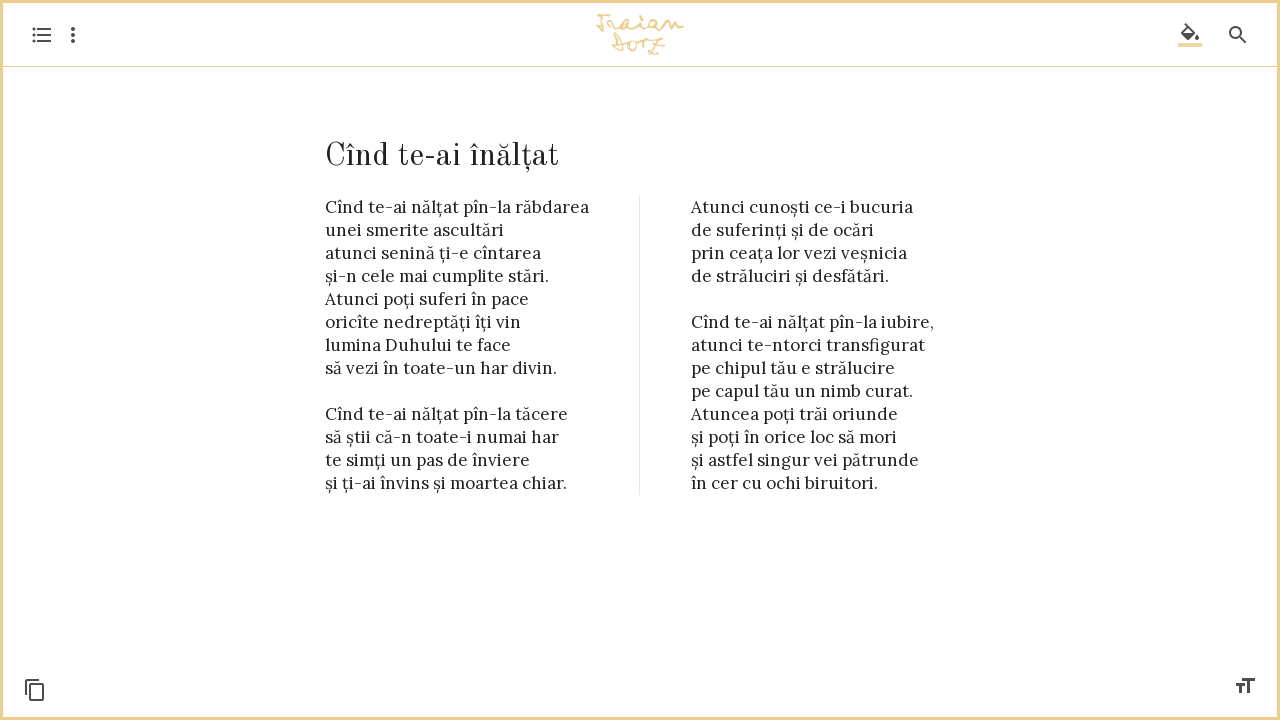

--- FILE ---
content_type: text/html; charset=UTF-8
request_url: https://www.poeziitraiandorz.ro/2668-Cind-te-ai-inaltat
body_size: 1600
content:
<!DOCTYPE html><html lang=ro><head><meta charset=utf-8><title>Poezii – Traian Dorz</title><meta name=description content="Opera poetică a psalmistului Oastei Domnului, Traian Dorz."><meta name=author content="Daniel Pintilei"><meta name=viewport content="width=device-width,initial-scale=1"><link rel=preconnect href=https://fonts.gstatic.com/ crossorigin><link rel=stylesheet href="https://fonts.googleapis.com/css?family=Lora:400,400i|Old+Standard+TT&amp;subset=latin-ext&amp;display=swap"><meta name=theme-color content=#ecce93><link rel=icon type=image/png href=/static/favicon-32x32.png sizes=32x32><link rel=icon type=image/png href=/static/favicon-16x16.png sizes=16x16><link rel="shortcut icon" href=/static/favicon.ico><meta name=apple-mobile-web-app-capable content=yes><meta name=apple-mobile-web-app-title content=Poezii><link rel=apple-touch-icon sizes=180x180 href=/static/apple-touch-icon.png><link rel=manifest href=/static/manifest.json><meta property=og:image content=http://www.poeziitraiandorz.ro/static/og-image.jpg><meta property=og:image:secure_url content=https://www.poeziitraiandorz.ro/static/og-image.jpg><meta property=og:image:width content=360><meta property=og:image:height content=360><link rel=preload href=/static/js/vendor.f796fece2a42d0e41900.js as=script><link rel=preload href=/static/js/app.80d8ece0cd23b988fe97.js as=script><link rel=preload href=/static/css/app.3e44cf92fa51166a21ef427320866bd3.css as=style><link rel=preload href=/static/js/manifest.020098e6a16614d700c3.js as=script><link href=/static/css/app.3e44cf92fa51166a21ef427320866bd3.css rel=stylesheet></head><body style="margin: 0; height: 100vh; display: flex; align-items: center; justify-content: center;"><div id=app><svg style="display: block; margin: 30px auto;" width=200 height=2 viewBox="0 0 200 2"><line class=loader x1=0 y1=1 x2=200 y2=1 stroke-width=2 stroke=#ecce93 /><style>@keyframes loader {
          to {
            stroke-dashoffset: -200;
          }
        }

        .loader {
          stroke-dasharray: 200;
          stroke-dashoffset: 200;
          animation: loader 2s infinite ease-in;
        }</style></svg><noscript>You need to enable JavaScript to run this app.</noscript></div><script>(function() {
  'use strict';

  // Check to make sure service workers are supported in the current browser,
  // and that the current page is accessed from a secure origin. Using a
  // service worker from an insecure origin will trigger JS console errors.
  const isLocalhost = Boolean(window.location.hostname === 'localhost' ||
      // [::1] is the IPv6 localhost address.
      window.location.hostname === '[::1]' ||
      // 127.0.0.1/8 is considered localhost for IPv4.
      window.location.hostname.match(
        /^127(?:\.(?:25[0-5]|2[0-4][0-9]|[01]?[0-9][0-9]?)){3}$/
      )
    );

  window.addEventListener('load', function() {
      if ('serviceWorker' in navigator &&
          (window.location.protocol === 'https:' || isLocalhost)) {
        navigator.serviceWorker.register('service-worker.js')
        .then(function(registration) {
          // updatefound is fired if service-worker.js changes.
          registration.onupdatefound = function() {
            // updatefound is also fired the very first time the SW is installed,
            // and there's no need to prompt for a reload at that point.
            // So check here to see if the page is already controlled,
            // i.e. whether there's an existing service worker.
            if (navigator.serviceWorker.controller) {
              // The updatefound event implies that registration.installing is set
              const installingWorker = registration.installing;

              installingWorker.onstatechange = function() {
                switch (installingWorker.state) {
                  case 'installed':
                    // At this point, the old content will have been purged and the
                    // fresh content will have been added to the cache.
                    // It's the perfect time to display a "New content is
                    // available; please refresh." message in the page's interface.
                    break;

                  case 'redundant':
                    throw new Error('The installing ' +
                                    'service worker became redundant.');

                  default:
                    // Ignore
                }
              };
            }
          };
        }).catch(function(e) {
          console.error('Error during service worker registration:', e);
        });
      }
  });
})();</script><script type=text/javascript src=/static/js/manifest.020098e6a16614d700c3.js></script><script type=text/javascript src=/static/js/vendor.f796fece2a42d0e41900.js></script><script type=text/javascript src=/static/js/app.80d8ece0cd23b988fe97.js></script></body></html>

--- FILE ---
content_type: text/css; charset=UTF-8
request_url: https://www.poeziitraiandorz.ro/static/css/app.3e44cf92fa51166a21ef427320866bd3.css
body_size: 3478
content:
:root{--themeBG:#fff}*{box-sizing:border-box}a{color:currentColor;display:block;-webkit-text-decoration-skip:objects}body{min-width:300px;font-family:-apple-system,BlinkMacSystemFont,Segoe UI,Roboto,Oxygen,Ubuntu,Cantarell,Fira Sans,Droid Sans,Helvetica Neue,sans-serif;-webkit-font-smoothing:antialiased;-moz-osx-font-smoothing:grayscale;-ms-text-size-adjust:100%;-webkit-text-size-adjust:100%;user-select:none;-webkit-tap-highlight-color:rgba(0,0,0,0);background-color:var(--themeBG)}::-webkit-scrollbar{width:8px;background-color:hsla(0,0%,50%,.05)}::-webkit-scrollbar-thumb{background-color:hsla(0,0%,50%,.08)}.app{position:relative;display:flex;width:100%;height:100vh;border:3px solid;overflow:hidden}.backdrop{position:absolute;top:0;right:0;bottom:0;left:0;opacity:.8;z-index:10}.backdrop-enter-active{animation:backdrop-in .4s}.backdrop-leave-active{animation:backdrop-out .4s}@media (min-width:1101px){.backdrop--sidebar{display:none}}.app__main{position:relative;display:flex;flex-direction:column;width:100%}.app__main-view{flex-grow:1;overflow-x:hidden;overflow-y:auto}.router-view-enter-active{animation:router-view-in .4s}.router-view-leave-active{animation:router-view-out .4s}.icon{cursor:pointer;opacity:.8}.icon:active{transform:scale(.9)}.icon:hover{opacity:1}@media (max-width:1100px){.sidebar-slide-left-enter-active{animation:slide-left-in .3s ease-in-out}}@media (min-width:1101px){.sidebar-slide-left-enter-active{animation:width-left-in .3s ease-in-out}}@media (max-width:1100px){.sidebar-slide-left-leave-active{animation:slide-left-out .3s ease-in-out}}@media (min-width:1101px){.sidebar-slide-left-leave-active{animation:width-left-out .3s ease-in-out}}@media (max-width:1100px){.sidebar-slide-right-enter-active{animation:slide-right-in .3s ease-in-out}}@media (min-width:1101px){.sidebar-slide-right-enter-active{animation:width-right-in .3s ease-in-out}}@media (max-width:1100px){.sidebar-slide-right-leave-active{animation:slide-right-out .3s ease-in-out}}@media (min-width:1101px){.sidebar-slide-right-leave-active{animation:width-right-out .3s ease-in-out}}@keyframes backdrop-in{0%{opacity:0}to{opacity:.8}}@keyframes backdrop-out{to{opacity:0}}@keyframes router-view-in{0%{opacity:0}to{opacity:1}}@keyframes router-view-out{to{opacity:0}}@keyframes width-left-in{0%{width:0}to{width:300px}}@keyframes width-left-out{0%{width:300px}to{width:0}}@keyframes slide-left-in{0%{transform:translateX(-300px)}to{transform:translateX(0)}}@keyframes slide-left-out{0%{transform:translateX(0)}to{transform:translateX(-300px)}}@keyframes width-right-in{0%{width:0}to{width:300px}}@keyframes width-right-out{0%{width:300px}to{width:0}}@keyframes slide-right-in{0%{transform:translateX(300px)}to{transform:translateX(0)}}@keyframes slide-right-out{0%{transform:translateX(0)}to{transform:translateX(300px)}}.backdrop--picker[data-v-f672dae2]{position:fixed}.navbar[data-v-f672dae2]{flex-shrink:0;height:64px;padding:0 7px;display:flex;align-items:center;justify-content:space-between;border-bottom:1px solid}.navbar__icons-left[data-v-f672dae2]{height:24px;width:100px}.icon-list[data-v-f672dae2]{margin-left:20px}@media (max-width:1100px){.icon-list[data-v-f672dae2]{margin-left:13px}}.icon-more[data-v-f672dae2]{margin-left:10px}.logo[data-v-f672dae2]{display:flex}.logo__img[data-v-f672dae2]{padding:4px;cursor:pointer}.navbar__icons-right[data-v-f672dae2]{height:24px;width:100px;text-align:right}.icon-picker-wrapper[data-v-f672dae2]{position:relative;display:inline-block}.icon-picker[data-v-f672dae2]{margin-right:20px}@media (max-width:1100px){.icon-picker[data-v-f672dae2]{margin-right:0}}.icon-picker.toggled[data-v-f672dae2]{opacity:1}.theme-picker-enter-active[data-v-f672dae2],.theme-picker-leave-active[data-v-f672dae2]{transition:transform .15s ease-in-out}.theme-picker-enter[data-v-f672dae2],.theme-picker-leave-to[data-v-f672dae2]{transform:scale(0)}.navbar__icons-toggle[data-v-f672dae2]{display:inline-block;transition:width .2s linear}.navbar__icons-toggle.toggled[data-v-f672dae2]{width:24px}.navbar__icons-toggle--right[data-v-f672dae2]{width:44px}.navbar__icons-toggle--left[data-v-f672dae2]{width:37px}.icon-search[data-v-f672dae2]{margin-right:20px}@media (max-width:1100px){.icon-search[data-v-f672dae2]{margin-left:13px}}@media (max-width:1100px){.icon-list-arrow[data-v-f672dae2],.icon-search-arrow[data-v-f672dae2]{opacity:0}}.theme-picker[data-v-9c258970]{display:flex;flex-wrap:wrap;width:148px;position:absolute;top:100%;right:100%;padding:5px;background-color:#fff;box-shadow:4px 2px 6px 0 rgba(0,0,0,.1);border-radius:4px;transform-origin:top right;z-index:20}.swatch[data-v-9c258970]{display:flex;align-items:center;justify-content:center;width:40px;height:40px;margin:3px;border-radius:50%;border:1px solid rgba(0,0,0,.1);cursor:pointer}.swatch[data-v-9c258970]:active{transform:scale(.9)}.swatch__check[data-v-9c258970]{animation:swatch-check-data-v-9c258970 .08s}@keyframes swatch-check-data-v-9c258970{0%{transform:scale(0)}to{transform:scale(1)}}.sidebar-left[data-v-2daa5714]{flex-shrink:0;width:300px;overflow:hidden;z-index:5}@media (max-width:1100px){.sidebar-left[data-v-2daa5714]{position:absolute;top:0;bottom:0;left:0;z-index:20;will-change:transform}}@media (min-width:1101px){.sidebar-left[data-v-2daa5714]{will-change:width}}.sidebar-left__inner[data-v-2daa5714]{display:flex;flex-direction:column;width:300px;height:100%}.sidebar-left__top[data-v-2daa5714]{flex-shrink:0;display:flex;align-items:center;height:64px;padding-left:20px;border-right:1px solid;border-bottom:1px solid}.icon-list[data-v-2daa5714]{opacity:1;margin-right:7px}@media (min-width:1101px){.icon-list[data-v-2daa5714]{pointer-events:none}}.sort-list[data-v-2daa5714]{height:24px}.sort-list__radio[data-v-2daa5714]{display:none}.sort-list__radio:checked+.sort-list__label .icon-sort-list[data-v-2daa5714]{opacity:1}.sort-list__label[data-v-2daa5714]{height:24px;margin-left:5px;cursor:pointer}.icon-sort-list[data-v-2daa5714]:active{transform:scale(.9)}.sidebar-left__list[data-v-2daa5714]{position:relative;flex-grow:1;padding-top:4px;padding-bottom:12px;font-size:15px;border-right:1px solid;overflow:auto}a[data-v-2daa5714]{text-decoration:none;line-height:1.2}.folder__radio:not(:checked)+.folder__title+.poems[data-v-2daa5714],.folder__radio[data-v-2daa5714]{display:none}.folder__radio:checked+.folder__title .icon-caret[data-v-2daa5714]{transform:rotate(45deg);opacity:1}.folder__radio:checked+.folder__title .icon-folder[data-v-2daa5714]{opacity:1}.folder__title[data-v-2daa5714]{display:flex;align-items:center;padding:8px 12px;line-height:100%;cursor:pointer}.folder__title:active .icon-folder[data-v-2daa5714]{transform:scale(.9)}@media (min-width:1101px){.folder__title[data-v-2daa5714]:hover{background-color:hsla(0,0%,50%,.07)}.folder__title:hover .icon-caret[data-v-2daa5714],.folder__title:hover .icon-folder[data-v-2daa5714]{opacity:1}}.icon-caret[data-v-2daa5714]{width:22px;margin-right:-7px;opacity:.8}.icon-folder[data-v-2daa5714]{margin-left:6px;margin-right:4px;opacity:.8}.link-span[data-v-2daa5714]{display:flex;padding:5px 20px 6px 18px}@media (min-width:1101px){.link-span[data-v-2daa5714]:hover{background-color:hsla(0,0%,50%,.07)}}.router-link-active .link-span[data-v-2daa5714]{background-color:hsla(0,0%,50%,.12)}@media (min-width:1101px){.router-link-active .link-span[data-v-2daa5714]:hover{background-color:hsla(0,0%,50%,.12)}}.link-span__nr[data-v-2daa5714]{flex-shrink:0;width:45px;opacity:.3}.router-link-active .link-span__nr[data-v-2daa5714]{opacity:.5}.folder+.loading[data-v-2daa5714]{display:none}.wrapper[data-v-e0667266]{position:absolute;top:0;right:0;left:0;bottom:0;display:flex;align-items:center;justify-content:center}.line[data-v-e0667266]{stroke-dasharray:200;stroke-dashoffset:200;animation:loading-data-v-e0667266 2s infinite ease-in}@keyframes loading-data-v-e0667266{to{stroke-dashoffset:-200}}.sidebar-right[data-v-7634b542]{flex-shrink:0;width:300px;overflow:hidden;z-index:5}@media (max-width:1100px){.sidebar-right[data-v-7634b542]{position:absolute;top:0;bottom:0;right:0;z-index:20;will-change:transform}}@media (min-width:1101px){.sidebar-right[data-v-7634b542]{will-change:width}}.sidebar-right__inner[data-v-7634b542]{display:flex;flex-direction:column;width:300px;height:100%}.search-box[data-v-7634b542]{flex-shrink:0;display:flex;align-items:center;height:64px;padding-left:20px;padding-right:20px;border-left:1px solid;border-bottom:1px solid;cursor:text}.search-box__input[data-v-7634b542]{order:1;flex-grow:1;margin-left:12px;align-self:stretch;font-size:15px;background-color:transparent;border:none;outline:none;overflow:visible;-webkit-appearance:textfield;outline-offset:-2px}.search-box__input[data-v-7634b542]::placeholder{opacity:.5}:active.search-box__input[data-v-7634b542]::placeholder,:focus.search-box__input[data-v-7634b542]::placeholder{opacity:0}.search-box__input[data-v-7634b542]::-webkit-search-cancel-button{position:relative;left:4px;width:18px;height:18px;background-size:18px;background-position:50%;background-image:url("data:image/svg+xml;utf8,<svg fill='gray' height='24' viewBox='0 0 24 24' width='24' xmlns='http://www.w3.org/2000/svg'><path d='M19 6.41L17.59 5 12 10.59 6.41 5 5 6.41 10.59 12 5 17.59 6.41 19 12 13.41 17.59 19 19 17.59 13.41 12z'/><path d='M0 0h24v24H0z' fill='none'/></svg>");-webkit-appearance:none}.search-box__icon[data-v-7634b542]{opacity:.8}.sidebar-right__main[data-v-7634b542]{position:relative;flex-grow:1;display:flex;flex-direction:column;border-left:1px solid;overflow-x:hidden}.sidebar-right__filters[data-v-7634b542]{flex-shrink:0}.sidebar-right__filters-icon-wrapper[data-v-7634b542]{display:flex;padding:15px 22px 12px;border-bottom:1px solid hsla(0,0%,50%,.1);position:relative;z-index:10}.icon-check[data-v-7634b542],.icon-filters[data-v-7634b542]{flex-shrink:0;margin-right:10px}.results-info[data-v-7634b542]{opacity:.5;cursor:default}.sidebar-right__filter-wrapper[data-v-7634b542]{padding-left:22px;padding-right:22px;padding-bottom:15px;font-size:15px;border-bottom:1px solid hsla(0,0%,50%,.1);overflow:hidden}.sidebar-right__filter[data-v-7634b542]{display:flex;align-items:center;margin-top:10px}.sidebar-right__filter input:checked+label svg .off[data-v-7634b542],.sidebar-right__filter input:not(:checked)+label svg .on[data-v-7634b542],.sidebar-right__filter input[data-v-7634b542]{display:none}.sidebar-right__filter label[data-v-7634b542]{display:flex;align-items:center;width:100%}.sidebar-right__filter label:active svg[data-v-7634b542]{transform:scale(.9)}.sidebar-right__filter label[data-v-7634b542]:hover{cursor:pointer}.sidebar-right__filter label:hover svg[data-v-7634b542]{opacity:1}.filters-enter-active[data-v-7634b542],.filters-leave-active[data-v-7634b542]{transition:transform .3s ease-in-out}.filters-enter[data-v-7634b542],.filters-leave-to[data-v-7634b542]{transform:translateY(-100%)}.sidebar-right__results[data-v-7634b542]{flex-grow:1;overflow-x:hidden;overflow-y:auto}.sidebar-right__results[data-v-7634b542]::-webkit-scrollbar{background-color:hsla(0,0%,50%,.08)}.sidebar-right__results[data-v-7634b542]::-webkit-scrollbar-thumb{background-color:hsla(0,0%,50%,.18)}.result[data-v-7634b542]{display:flex;padding:7px 15px;font-size:14px;border-bottom:1px solid hsla(0,0%,50%,.1);cursor:pointer}.result[data-v-7634b542]:hover{background-color:hsla(0,0%,50%,.07)}.result.active[data-v-7634b542]{background-color:hsla(0,0%,50%,.12)}.result__title[data-v-7634b542]{font-size:15px;line-height:1.2}.result__nr[data-v-7634b542]{flex-shrink:0;display:inline-block;width:42px;height:20px;opacity:.3}.result__verses[data-v-7634b542]{padding-left:7px;opacity:.8}.result__verse[data-v-7634b542]{padding-top:5px;line-height:1.2}.more[data-v-138955d8]{position:absolute;top:50%;right:50%;bottom:50%;left:50%;transform:translateX(-50%) translateY(-50%);width:280px;height:280px;border:1px solid;display:flex;align-items:center;justify-content:center;opacity:.8;cursor:default;z-index:20}.more__item[data-v-138955d8]{display:flex;align-items:center;opacity:.5}.more__item svg[data-v-138955d8]{margin:7px}.landing[data-v-897b8bb0]{display:flex;flex-direction:column;align-items:center;justify-content:flex-start;padding:40px;cursor:default}.landing-intro[data-v-897b8bb0]{flex-shrink:0;display:flex;align-items:flex-start}@media (max-width:399px){.landing-intro[data-v-897b8bb0]{flex-direction:column}}.landing-img[data-v-897b8bb0]{flex-shrink:0;width:240px;height:405px;border:5px solid transparent;box-shadow:0 0 0 1px currentColor;transition:filter 3s;filter:grayscale(50%)}.landing-img[data-v-897b8bb0]:hover{filter:none}@media (max-width:399px){.landing-img[data-v-897b8bb0]{order:1}}@media (max-width:600px){.landing-img[data-v-897b8bb0]{width:200px;height:337.5px}}.landing__header[data-v-897b8bb0]{position:relative;margin-top:0;margin-bottom:20px;font-family:Lora,serif;font-size:54px;line-height:1;font-weight:400;font-style:italic;color:gray}@media (min-width:400px){.landing__header[data-v-897b8bb0]{margin:36px 0 36px -60px}}@media (min-width:601px){.landing__header[data-v-897b8bb0]{margin-left:-80px;font-size:72px}}.landing-info[data-v-897b8bb0]{margin-bottom:8px}@media (min-width:601px){.landing-info[data-v-897b8bb0]{max-width:540px;padding-left:260px}}.landing-text[data-v-897b8bb0]{margin-top:18px;margin-bottom:18px;font-size:18px}.button[data-v-897b8bb0]{margin-right:10px;margin-bottom:10px;padding:10px 30px;text-align:center;font-size:15px;border:1px solid currentColor;background-color:transparent;box-shadow:none;cursor:pointer;user-select:none;outline:none;-webkit-appearance:none;transition:color .1s,background-color .1s}.out{display:flex;flex-direction:column;align-items:center;justify-content:center;cursor:default}@media (min-width:601px){.out{padding:40px}}.out__text{margin:1em 0;font-family:Old Standard TT,serif;font-size:1.5em;font-weight:400;line-height:1.3;white-space:pre-wrap}@media (max-width:600px){.out__text{font-size:1.2em}}.out-next,.out-prev{height:24px;opacity:.5}@media (min-width:601px){.out-next,.out-prev{position:absolute;top:50%;transform:translateY(50%)}}.out-next{right:20px}.out-prev{left:20px}.poem[data-v-182097a6]{display:flex;flex-direction:column;align-items:center;margin-bottom:43px;padding:35px 25px 17px;cursor:default;max-width:100%}@media (min-width:601px){.poem[data-v-182097a6]{padding:50px 30px}}@media (min-width:1101px){.poem[data-v-182097a6]{padding:70px 80px}}.poem__main[data-v-182097a6]{flex-grow:1;max-width:100%;user-select:text;will-change:transform}.poem__main.select[data-v-182097a6]{user-select:all!important}.slide-left-poem-enter-active[data-v-182097a6]{animation:slide-left-poem-in-data-v-182097a6 .3s ease-in-out}.slide-left-poem-leave-active[data-v-182097a6]{animation:slide-left-poem-out-data-v-182097a6 .3s ease-in-out}.slide-right-poem-enter-active[data-v-182097a6]{animation:slide-right-poem-in-data-v-182097a6 .3s ease-in-out}.slide-right-poem-leave-active[data-v-182097a6]{animation:slide-right-poem-out-data-v-182097a6 .3s ease-in-out}.poem__title[data-v-182097a6]{margin:0;font-family:Old Standard TT,serif;font-size:2em;font-weight:400;line-height:1.3}@media (max-width:600px){.poem__title[data-v-182097a6]{font-size:1.65em;line-height:1.1}}.poem__blocks[data-v-182097a6],.poem__desc[data-v-182097a6]{margin:0;font-family:Lora,serif;font-size:1.063em;line-height:1.4}.poem__desc[data-v-182097a6]{margin-bottom:1.5em;font-style:italic}@media (max-width:1100px){.poem__desc[data-v-182097a6]{max-width:400px}}.poem__blocks[data-v-182097a6]{white-space:pre-wrap}@media (min-width:1101px){.poem__blocks[data-v-182097a6]{columns:250px 2;column-gap:6em;column-rule:1px solid}}.poem__blocks:not(:empty)+.loading[data-v-182097a6]{display:none}.button-next[data-v-182097a6],.button-prev[data-v-182097a6]{height:24px;opacity:.2}@media (min-width:601px){.button-next[data-v-182097a6],.button-prev[data-v-182097a6]{position:absolute;top:50%;transform:translateY(-50%);opacity:.5}}.button-prev[data-v-182097a6]{margin-bottom:-24px;left:20px}@media (max-width:600px){.button-prev[data-v-182097a6]{transform:translateY(-10px) translateX(-50px)}}.button-next[data-v-182097a6]{right:20px}@media (max-width:600px){.button-next[data-v-182097a6]{transform:translateY(-10px) translateX(50px)}}.poem__author[data-v-182097a6],.poem__url[data-v-182097a6]{display:block;height:0;opacity:0}.poem__share[data-v-182097a6],.poem__zoom[data-v-182097a6]{position:absolute;bottom:15px;overflow:hidden}@media (max-width:600px){.poem__share[data-v-182097a6],.poem__zoom[data-v-182097a6]{bottom:0;padding:10px 10px 5px}}.icon-zoom-toggle.toggled[data-v-182097a6]{opacity:1}.poem__share[data-v-182097a6]{left:20px}@media (max-width:600px){.poem__share[data-v-182097a6]{left:0;width:35%}}.icon-copy[data-v-182097a6],.icon-share-toggle[data-v-182097a6]{display:inline-block}@media (max-width:600px){.icon-copy[data-v-182097a6],.icon-share-toggle[data-v-182097a6]{margin-right:10px}}@media (min-width:601px){.icon-copy[data-v-182097a6],.icon-share-toggle[data-v-182097a6]{display:block;margin-top:10px}}.copy-confirm[data-v-182097a6]{position:absolute;bottom:80px;left:50px;padding:10px 20px;border-radius:4px;transform-origin:bottom left;z-index:10}@media (max-width:600px){.copy-confirm[data-v-182097a6]{bottom:50px;left:30px}}.pop-enter-active[data-v-182097a6],.pop-leave-active[data-v-182097a6]{transition:transform .15s ease-in-out}.pop-enter[data-v-182097a6],.pop-leave-to[data-v-182097a6]{transform:scale(0)}.poem__zoom[data-v-182097a6]{right:20px}@media (max-width:600px){.poem__zoom[data-v-182097a6]{right:0;width:70%;text-align:right}}.icon-zoom[data-v-182097a6]{display:inline-block}@media (max-width:600px){.icon-zoom[data-v-182097a6]{margin-right:10px}}@media (min-width:601px){.icon-zoom[data-v-182097a6]{display:block;margin-bottom:10px}}.slide-zoom-3-enter-active[data-v-182097a6]{animation:slide-zoom-in-data-v-182097a6 .2s;animation-delay:.1s}.slide-zoom-3-enter-active.icon-zoom[data-v-182097a6]{opacity:0}.slide-zoom-3-leave-active[data-v-182097a6]{animation:slide-zoom-out-data-v-182097a6 .2s}.slide-zoom-2-enter-active[data-v-182097a6]{animation:slide-zoom-in-data-v-182097a6 .2s;animation-delay:.05s}.slide-zoom-2-enter-active.icon-zoom[data-v-182097a6]{opacity:0}.slide-zoom-2-leave-active[data-v-182097a6]{animation:slide-zoom-out-data-v-182097a6 .2s;animation-delay:.05s}.slide-zoom-1-enter-active[data-v-182097a6]{animation:slide-zoom-in-data-v-182097a6 .2s}.slide-zoom-1-leave-active[data-v-182097a6]{animation:slide-zoom-out-data-v-182097a6 .2s;animation-delay:.1s}@keyframes slide-left-poem-in-data-v-182097a6{0%{transform:translateX(100%);opacity:0}to{transform:translateX(0);opacity:1}}@keyframes slide-left-poem-out-data-v-182097a6{0%{transform:translateX(0)}to{transform:translateX(-100%);opacity:0}}@keyframes slide-right-poem-in-data-v-182097a6{0%{transform:translateX(-100%);opacity:0}to{transform:translateX(0);opacity:1}}@keyframes slide-right-poem-out-data-v-182097a6{0%{transform:translateX(0)}to{transform:translateX(100%);opacity:0}}@keyframes slide-zoom-in-data-v-182097a6{0%{transform:translateX(24px);opacity:0}to{transform:translateX(0);opacity:.8}}@keyframes slide-zoom-out-data-v-182097a6{0%{transform:translateX(0)}to{transform:translateX(24px);opacity:0}}

--- FILE ---
content_type: application/javascript; charset=UTF-8
request_url: https://www.poeziitraiandorz.ro/static/js/app.80d8ece0cd23b988fe97.js
body_size: 12322
content:
webpackJsonp([1],Array(27).concat([function(e,t,s){function o(e){s(111)}var i=s(2)(s(53),s(136),o,"data-v-e0667266",null);e.exports=i.exports},,function(e,t,s){"use strict";s.d(t,"b",function(){return o}),s.d(t,"a",function(){return i});var o=function(e){return e.replace(/[ăâ]/g,"a").replace(/[ĂÂ]/g,"A").replace(/[î]/g,"i").replace(/[Î]/g,"I").replace(/[ș]/g,"s").replace(/[Ș]/g,"S").replace(/[ț]/g,"t").replace(/[Ț]/g,"T")},i=function(e,t){window.matchMedia("(max-width: "+e+"px)").matches&&t()}},,,,,,,,,,,,,,,function(e,t,s){"use strict";var o=s(15),i=s(138),r=s(120),c=s.n(r),n=s(118),a=s.n(n),l=s(119),d=s.n(l),h=s(123),u=s.n(h);o.a.use(i.a),t.a=new i.a({mode:"history",routes:[{path:"/",component:c.a},{path:"/beginning",component:a.a},{path:"/end",component:d.a},{path:"/:nr-:title",name:"Poem",component:u.a,props:!0},{path:"*",component:c.a}]})},function(e,t,s){"use strict";s.d(t,"a",function(){return _});var o=s(61),i=s.n(o),r=s(62),c=s.n(r),n=s(15),a=s(140);n.a.use(a.a);3!=+localStorage.getItem("contentVersion")&&navigator.onLine&&(localStorage.removeItem("folderListDownloaded"),localStorage.removeItem("poemsDownloaded"));var l="true"===localStorage.getItem("sidebarLeftToggled")||!1,d="true"===localStorage.getItem("sidebarRightToggled")||!1,h=+localStorage.getItem("selectedTheme")||0,u=+localStorage.getItem("selectedFontSize")||1,m="true"===localStorage.getItem("folderListDownloaded")||!1,f="true"===localStorage.getItem("poemsDownloaded")||!1,v=localStorage.getItem("searchText")||"",g="true"===localStorage.getItem("filtersOpen")||!1,p=JSON.parse(localStorage.getItem("checkedFilters"))||["checkboxTitle","checkboxVerses","checkboxWhole","checkboxCase","checkboxAccents","checkboxPunctuation"],_=new a.a.Store({state:{contentVersion:3,sidebarLeftToggled:l,sidebarRightToggled:d,selectedTheme:h,selectedFontSize:u,folderListDownloaded:m,selectedPoem:{},selectEnabled:!1,copyConfirmShown:!1,moreOpen:!1,fullBook:f,poemsDownloaded:f,searchFocused:!1,searchText:v,filtersOpen:g,checkedFilters:p},mutations:{toggleSidebarLeft:function(e){var t=function(){var e=document.querySelector(".router-link-active"),t=e.parentElement.parentElement.firstElementChild;t&&!t.checked&&t.click(),e.scrollIntoView()};new c.a(function(t){e.sidebarLeftToggled=!e.sidebarLeftToggled,t()}).then(function(){if(e.sidebarLeftToggled)if(e.folderListDownloaded)t();else var s=setInterval(function(){e.folderListDownloaded&&(clearInterval(s),t())},100)}),localStorage.setItem("sidebarLeftToggled",e.sidebarLeftToggled)},toggleSidebarRight:function(e){e.sidebarRightToggled=!e.sidebarRightToggled,localStorage.setItem("sidebarRightToggled",e.sidebarRightToggled)},closeSidebars:function(e){e.sidebarLeftToggled=!1,localStorage.setItem("sidebarLeftToggled",!1),e.sidebarRightToggled=!1,localStorage.setItem("sidebarRightToggled",!1)},setSelectedTheme:function(e,t){e.selectedTheme=t,localStorage.setItem("selectedTheme",t)},zoomReset:function(e){e.selectedFontSize=1,localStorage.setItem("selectedFontSize",1)},zoomOut:function(e){e.selectedFontSize>.7&&(e.selectedFontSize-=.06,localStorage.setItem("selectedFontSize",e.selectedFontSize))},zoomIn:function(e){e.selectedFontSize<1.3&&(e.selectedFontSize+=.06,localStorage.setItem("selectedFontSize",e.selectedFontSize))},setFolderListDownloaded:function(e){e.folderListDownloaded=!0,localStorage.setItem("folderListDownloaded",!0),localStorage.setItem("contentVersion",e.contentVersion)},setSelectedPoem:function(e,t){e.selectedPoem=t},setSelectEnabled:function(e,t){e.selectEnabled=t},toggleCopyConfirm:function(e){e.copyConfirmShown=!0,setTimeout(function(){e.copyConfirmShown=!1},3e3)},toggleMore:function(e){e.moreOpen=!e.moreOpen},setFullBook:function(e){e.fullBook=!0},setPoemsDownloaded:function(e){e.poemsDownloaded=!0,localStorage.setItem("poemsDownloaded",!0)},handleSearchFocus:function(e,t){e.searchFocused=t},setSearchText:function(e,t){localStorage.setItem("searchText",t)},toggleFilters:function(e){e.filtersOpen=!e.filtersOpen,localStorage.setItem("filtersOpen",e.filtersOpen)},setCheckedFilters:function(e,t){e.checkedFilters=t,localStorage.setItem("checkedFilters",i()(t))}}})},function(e,t,s){function o(e){s(106)}var i=s(2)(s(49),s(131),o,null,null);e.exports=i.exports},,function(e,t,s){"use strict";Object.defineProperty(t,"__esModule",{value:!0});var o=s(15),i=s(46),r=s.n(i),c=s(47),n=(s.n(c),s(44)),a=s(45);s.i(c.sync)(a.a,n.a),o.a.config.productionTip=!1,new o.a({el:"#app",router:n.a,store:a.a,template:"<App/>",components:{App:r.a}})},function(e,t,s){"use strict";Object.defineProperty(t,"__esModule",{value:!0});var o=s(113),i=s.n(o),r=s(122),c=s.n(r),n=s(124),a=s.n(n),l=s(125),d=s.n(l),h=s(121),u=s.n(h);t.default={name:"app",components:{Navbar:c.a,SidebarLeft:a.a,SidebarRight:d.a,More:u.a},data:function(){return{folderListSnap:null,poemsSnap:null,selectedPoem:null,themes:[{theme:"#ecce93",accent:"#ecce93",text:"#212121",text2:"#757575",text3:"#212121",border:"#ecce93",border2:"#e1e1e1",border3:"#e1e1e1",background:"#fff",backdrop:"#fff",navbar:"#fff",logo:"#ecce93",icon:"#212121",icon2:"#212121",confirm:"#FFFF00",confirm2:"#757575",rule:"#e6e6e6",highlight:"#f7ebd4"},{theme:"#ecce93",accent:"#ecce93",text:"#fff",text2:"#dedede",text3:"#fff",border:"#ecce93",border2:"#675d4c",border3:"#675d4c",background:"#212121",backdrop:"#212121",navbar:"#212121",logo:"#fff",icon:"#fff",icon2:"#fff",confirm:"#C6FF00",confirm2:"#212121",rule:"#333",highlight:"#675d48"},{theme:"#393a3e",accent:"#ff764b",text:"#393a3e",text2:"#757575",text3:"#dedede",border:"#393a3e",border2:"#605c52",border3:"#beb6a7",background:"#fff4d7",backdrop:"#fff4d7",navbar:"#393a3e",logo:"#fff",icon:"#fff",icon2:"#757575",confirm:"#18FFFF",confirm2:"#757575",rule:"#eee0ba",highlight:"#ffc8a6"}]}},created:function(){var e=this,t=this.themes[this.$store.state.selectedTheme];document.querySelector("meta[name=theme-color]").setAttribute("content",t.theme),document.body.style.setProperty("--themeBG",t.background),this.$store.state.sidebarRightToggled||this.$store.state.poemsDownloaded?this.getPoemsSnap(this.fetchPoem):this.$store.state.route.params.nr&&this.fetchPoem(),this.$store.state.folderListDownloaded&&i.a.keys().then(function(t){var s=!t.includes("folderList"),o=e.$store.state.poemsDownloaded&&!t.includes("poems");s&&localStorage.removeItem("folderListDownloaded"),o&&localStorage.removeItem("poemsDownloaded"),(s||o)&&window.location.reload()})},mounted:function(){var e=this;(this.$store.state.sidebarLeftToggled||this.$store.state.folderListDownloaded)&&this.getFolderListSnap();var t=localStorage.getItem("lastRoute");if(t&&!this.currentNr&&(this.$router.push(t),this.$store.state.sidebarLeftToggled))var s=setInterval(function(){var t=document.getElementById(""+e.$store.state.route.params.nr);t&&(clearInterval(s),t.parentElement.parentElement.firstElementChild.click(),t.scrollIntoView())},100)},computed:{selectedTheme:function(){return this.themes[this.$store.state.selectedTheme]},currentNr:function(){return this.$store.state.route.params.nr}},methods:{closeSidebars:function(){this.$store.commit("closeSidebars")},toggleMore:function(){this.$store.commit("toggleMore")},DBURL:function(e){return"/static/json/"+e+".json"},logError:function(e){console.log(e)},loadFolderList:function(){var e=this;i.a.get("folderList").then(function(t){e.folderListSnap=t})},getFolderListSnap:function(){var e=this;this.$store.state.folderListDownloaded?this.loadFolderList():fetch(this.DBURL("cuprins")).then(function(e){return e.json()}).then(function(t){e.folderListSnap=t,i.a.set("folderList",t).then(function(){e.$store.commit("setFolderListDownloaded")}).catch(function(t){e.logError("Folder List Saving Failed:"+t)})}).catch(function(t){e.logError("Downloading Folder List Failed:"+t)})},fetchPoem:function(){var e=this;this.currentNr&&(this.poemsSnap?this.selectedPoem=this.poemsSnap[this.currentNr-1]:fetch(this.DBURL("poezii/"+this.currentNr)).then(function(e){return e.json()}).then(function(t){e.selectedPoem=t}).catch(function(t){e.logError("Fetching Poem No."+e.currentNr+" Failed:"+t)}))},loadPoems:function(e){var t=this;i.a.get("poems").then(function(s){t.poemsSnap=s,e&&e()})},getPoemsSnap:function(e){var t=this;this.$store.state.poemsDownloaded?this.loadPoems(e):fetch(this.DBURL("poezii")).then(function(e){return e.json()}).then(function(s){t.poemsSnap=s,e&&e(),i.a.set("poems",s).then(function(){t.$store.commit("setPoemsDownloaded")}).catch(function(e){t.logError("Poems Saving Failed:"+e)})}).catch(function(e){t.logError("Downloading Poems Failed:"+e)}),this.$store.state.folderListDownloaded||this.getFolderListSnap()}},watch:{$route:function(){this.fetchPoem(),localStorage.setItem("lastRoute",this.$store.state.route.path)}}}},function(e,t,s){"use strict";Object.defineProperty(t,"__esModule",{value:!0}),t.default={name:"beginning",props:["theme"],created:function(){window.addEventListener("keyup",this.handleArrowRight)},beforeDestroy:function(){window.removeEventListener("keyup",this.handleArrowRight)},methods:{goBack:function(){this.$router.back()},handleArrowRight:function(e){"ArrowRight"!==e.key||this.$store.state.searchFocused||this.goBack()}}}},function(e,t,s){"use strict";Object.defineProperty(t,"__esModule",{value:!0}),t.default={name:"end",props:["theme"],created:function(){window.addEventListener("keyup",this.handleArrowLeft)},beforeDestroy:function(){window.removeEventListener("keyup",this.handleArrowLeft)},methods:{goBack:function(){this.$router.back()},handleArrowLeft:function(e){"ArrowLeft"!==e.key||this.$store.state.searchFocused||this.goBack()}}}},function(e,t,s){"use strict";Object.defineProperty(t,"__esModule",{value:!0}),t.default={name:"landing",props:["theme"],data:function(){return{listButtonHovered:!1,searchButtonHovered:!1}},methods:{toggleSidebarLeft:function(){this.$store.commit("toggleSidebarLeft"),this.$store.state.folderListDownloaded||this.$emit("downloadFolderList")},toggleSidebarRight:function(){this.$store.commit("toggleSidebarRight"),this.$store.commit("setFullBook"),this.$store.state.poemsDownloaded||this.$emit("downloadPoems")}}}},function(e,t,s){"use strict";Object.defineProperty(t,"__esModule",{value:!0}),t.default={name:"wrapper",props:["color"]}},function(e,t,s){"use strict";Object.defineProperty(t,"__esModule",{value:!0}),t.default={name:"landing",props:["theme"]}},function(e,t,s){"use strict";Object.defineProperty(t,"__esModule",{value:!0});var o=s(126),i=s.n(o);t.default={name:"navbar",props:["theme","themes"],components:{ThemePicker:i.a},data:function(){return{themePickerToggled:!1}},methods:{toggleSidebarLeft:function(){this.$store.commit("toggleSidebarLeft"),this.$store.state.folderListDownloaded||this.$emit("downloadFolderList")},toggleSidebarRight:function(){this.$store.commit("toggleSidebarRight"),this.$store.commit("setFullBook"),this.$store.state.poemsDownloaded||this.$emit("downloadPoems")},toggleThemePicker:function(){this.themePickerToggled=!this.themePickerToggled},closeThemePicker:function(){this.themePickerToggled=!1},toggleMore:function(){this.$store.commit("toggleMore")}}}},function(e,t,s){"use strict";Object.defineProperty(t,"__esModule",{value:!0});var o=s(64),i=s.n(o),r=s(27),c=s.n(r);t.default={name:"poem",props:["theme","nr","selectedPoem"],components:{Loading:c.a},data:function(){return{zoomMenuOpen:!1,poemTransitionName:"",currentURL:"",navigatorHasShare:"undefined"!=typeof navigator&&navigator.share}},mounted:function(){var e=this;this.currentURL=location.href;var t=new i.a("#btnCopy");t.on("success",function(t){t.clearSelection(),e.$store.commit("setSelectEnabled",!1),e.$store.commit("toggleCopyConfirm")}),t.on("error",function(t){e.$store.commit("setSelectEnabled",!1)})},created:function(){window.addEventListener("keyup",this.handlePoemKeyNav)},beforeDestroy:function(){window.removeEventListener("keyup",this.handlePoemKeyNav)},computed:{fontSizeREM:function(){return this.$store.state.selectedFontSize+"rem"}},methods:{checkFolder:function(e){var t=e.parentElement.parentElement.firstElementChild;t&&!t.checked&&t.click()},prevPoem:function(){var e=+document.querySelector(".router-link-active").id,t=document.getElementById(""+(e-1));t?(this.checkFolder(t),t.click(),t.scrollIntoView()):this.$router.push("beginning")},nextPoem:function(){var e=+document.querySelector(".router-link-active").id,t=document.getElementById(""+(e+1));t?(t.click(),this.checkFolder(t),t.scrollIntoView()):this.$router.push("end")},handlePoemKeyNav:function(e){var t=this.$store.state.searchFocused;"ArrowLeft"!==e.key||t?"ArrowRight"!==e.key||t||this.nextPoem():this.prevPoem()},toggleZoomMenu:function(){this.zoomMenuOpen=!this.zoomMenuOpen},zoomReset:function(){this.$store.commit("zoomReset")},zoomOut:function(){this.$store.commit("zoomOut")},zoomIn:function(){this.$store.commit("zoomIn")},toggleShareMenu:function(){navigator.share({title:this.selectedPoem.t,text:this.selectedPoem.s,url:this.currentURL}).catch(function(e){return e})},enableSelect:function(){this.$store.commit("setSelectEnabled",!0)},afterLeave:function(){document.getElementById("poemParent").scrollTop=0}},watch:{$route:function(e,t){var s=e.params.nr,o=t.params.nr;this.poemTransitionName=s<o?"slide-right-poem":"slide-left-poem",this.currentURL=location.href}}}},function(e,t,s){"use strict";Object.defineProperty(t,"__esModule",{value:!0});var o=s(29),i=s(27),r=s.n(i);t.default={name:"sidebar-left",props:["theme","folderListSnap"],components:{Loading:r.a},methods:{formatTitle:function(e){return s.i(o.b)(e).replace(/\s+/g,"-").replace(/[^\w-]+/g,"").replace(/-+/g,"-")},toggleSidebarLeft:function(){this.$store.commit("toggleSidebarLeft")},handleFolderClick:function(e){var t=document.getElementById(e);t.checked?setTimeout(function(){t.checked=!1},0):setTimeout(function(){t.nextElementSibling.scrollIntoView()},0)},tapPoemLink:function(){s.i(o.a)(1100,this.toggleSidebarLeft)}}}},function(e,t,s){"use strict";Object.defineProperty(t,"__esModule",{value:!0});var o=s(30),i=s.n(o),r=s(63),c=s.n(r),n=s(29),a=s(27),l=s.n(a);t.default={name:"sidebar-right",props:["theme","poemsSnap"],components:{Loading:l.a},data:function(){return{checkedFilters:this.$store.state.checkedFilters,searchText:this.$store.state.searchText,results:[],resultsCounter:0,resultsPoemsCounter:0,resultsInfoShown:!1,lastSelectedResult:""}},computed:{resultsInfo:function(){if(this.resultsInfoShown){var e=" ";return this.resultsCounter&&(e=" în "+this.resultsPoemsCounter+" "+(1===this.resultsPoemsCounter?"poezie":"poezii")+" "),this.resultsCounter+" "+(1===this.resultsCounter?"rezultat":"rezultate")+e+'pentru "'+this.searchText+'"'}}},methods:{toggleSidebarRight:function(){this.$store.commit("toggleSidebarRight")},handleSearchFocus:function(e){this.$store.commit("handleSearchFocus",e)},focusSearch:function(){document.getElementById("searchInput").focus()},toggleFilters:function(){this.$store.commit("toggleFilters")},handleCheckTitle:function(e){this.checkedFilters.includes("checkboxTitle")&&!this.checkedFilters.includes("checkboxVerses")&&e.preventDefault()},handleCheckVerses:function(e){this.checkedFilters.includes("checkboxVerses")&&!this.checkedFilters.includes("checkboxTitle")&&e.preventDefault()},submitSearch:function(){var e=this;if(this.searchText.length>2){document.getElementById("sidebarRightResults").scrollTop=0,this.results=[];var t=this.checkedFilters.includes("checkboxTitle"),s=this.checkedFilters.includes("checkboxVerses"),o=this.checkedFilters.includes("checkboxWhole"),r=this.checkedFilters.includes("checkboxCase"),n=this.checkedFilters.includes("checkboxAccents"),a=this.checkedFilters.includes("checkboxPunctuation");this.resultsCounter=0,this.resultsPoemsCounter=0;var l=this.searchText.replace(/\s\s+/g," ").trim();n&&(l=l.replace(/[aăâ]/g,"[aăâ]").replace(/[AĂÂ]/g,"[AĂÂ]").replace(/[iî]/g,"[iî]").replace(/[IÎ]/g,"[IÎ]").replace(/[sș]/g,"[sș]").replace(/[SȘ]/g,"[SȘ]").replace(/[tț]/g,"[tț]").replace(/[TȚ]/g,"[TȚ]")),a&&(l=l.replace(/[!?,.]/g,"").replace(/\s/g,"[!?,.\\s]+?"));var d=void 0,h="g";if(r&&(h="ig"),o){d=new RegExp("([^a-zA-ZăâîșțĂÂÎȘȚ]|^)("+l+")(?![a-zA-ZăâîșțĂÂÎȘȚ])",h)}else d=new RegExp(l,h);var u=function(t){e.resultsCounter+=t},m=function(e){var t=(e.match(d)||[]).length;return t&&u(t),t},f=function(t){var s="",i="$&";return o&&(s="$1",i="$2"),t.replace(d,s+'<span style="background-color: '+e.theme.highlight+'">'+i+"</span>")},v=!0,g=!1,p=void 0;try{for(var _,k=i()(this.poemsSnap.entries());!(v=(_=k.next()).done);v=!0){var b=_.value,C=c()(b,2),w=C[0],x=C[1],S=x.t,F=null,y=null,z=null;t&&(y=m(x.t)),s&&(z=m(x.s)),y&&(S=f(x.t)),z&&(F=function(e){for(var t=/((?:\S+\s){0,3})\S*<span([^]*?)<\/span>\S*((?:\s\S+){0,3})/g,s=[],o=void 0;null!==(o=t.exec(e));)s.push(o[0]);return s}(f(x.s))),(y||z)&&(this.results.push({nr:w+1,title:S,verses:F}),this.resultsPoemsCounter+=1)}}catch(e){g=!0,p=e}finally{try{!v&&k.return&&k.return()}finally{if(g)throw p}}this.lastSelectedResult=0,this.$store.commit("setSearchText",this.searchText),setTimeout(function(){e.resultsInfoShown=!0})}},handleResultClick:function(e,t){var o=document.getElementById(t),i=o.parentElement.parentElement.firstElementChild;i.checked||i.click(),o.click(),o.scrollIntoView(),this.lastSelectedResult.length&&document.getElementById(this.lastSelectedResult).classList.remove("active"),e.target.closest(".result").classList.add("active"),this.lastSelectedResult="res"+t,s.i(n.a)(1100,this.toggleSidebarRight)}},watch:{checkedFilters:function(){this.$store.commit("setCheckedFilters",this.checkedFilters)},searchText:function(){this.resultsInfoShown=!1}}}},function(e,t,s){"use strict";Object.defineProperty(t,"__esModule",{value:!0}),t.default={name:"theme-picker",props:["themes"],methods:{setSelectedTheme:function(e){this.$store.commit("setSelectedTheme",e);var t=this.themes[this.$store.state.selectedTheme];document.querySelector("meta[name=theme-color]").setAttribute("content",t.theme),document.body.style.setProperty("--themeBG",t.background)}}}},,,,,,,,,,,,,,,,,,,,,,,,,,,,,,,,,,,,,,,,,,,function(e,t){},function(e,t){},function(e,t){},function(e,t){},function(e,t){},function(e,t){},function(e,t){},function(e,t){},function(e,t){},function(e,t){},function(e,t){},,,,,function(e,t,s){e.exports=s.p+"static/img/traian-dorz.c6644cf.jpg"},function(e,t,s){function o(e){s(105)}var i=s(2)(s(50),s(130),o,null,null);e.exports=i.exports},function(e,t,s){function o(e){s(110)}var i=s(2)(s(51),s(135),o,null,null);e.exports=i.exports},function(e,t,s){function o(e){s(108)}var i=s(2)(s(52),s(133),o,"data-v-897b8bb0",null);e.exports=i.exports},function(e,t,s){function o(e){s(102)}var i=s(2)(s(54),s(127),o,"data-v-138955d8",null);e.exports=i.exports},function(e,t,s){function o(e){s(112)}var i=s(2)(s(55),s(137),o,"data-v-f672dae2",null);e.exports=i.exports},function(e,t,s){function o(e){s(103)}var i=s(2)(s(56),s(128),o,"data-v-182097a6",null);e.exports=i.exports},function(e,t,s){function o(e){s(104)}var i=s(2)(s(57),s(129),o,"data-v-2daa5714",null);e.exports=i.exports},function(e,t,s){function o(e){s(107)}var i=s(2)(s(58),s(132),o,"data-v-7634b542",null);e.exports=i.exports},function(e,t,s){function o(e){s(109)}var i=s(2)(s(59),s(134),o,"data-v-9c258970",null);e.exports=i.exports},function(e,t){e.exports={render:function(){var e=this,t=e.$createElement,s=e._self._c||t;return s("div",{staticClass:"more",style:{backgroundColor:e.theme.background,borderColor:e.theme.border2}},[s("div",[s("div",{staticClass:"more__item"},[s("svg",{attrs:{fill:e.theme.icon2,height:"24",viewBox:"0 0 24 24",width:"24"}},[s("path",{attrs:{d:"M0 0h24v24H0z",fill:"none"}}),e._v(" "),s("path",{attrs:{d:"M4 6H2v14c0 1.1.9 2 2 2h14v-2H4V6zm16-4H8c-1.1 0-2 .9-2 2v12c0 1.1.9 2 2 2h12c1.1 0 2-.9 2-2V4c0-1.1-.9-2-2-2zm-1 9H9V9h10v2zm-4 4H9v-2h6v2zm4-8H9V5h10v2z"}})]),e._v(" "),s("span",[e._v("by Ion Lupița")])]),e._v(" "),s("div",{staticClass:"more__item"},[s("svg",{attrs:{fill:e.theme.icon2,height:"24",width:"24"}},[s("use",{attrs:{href:"#iconList"}})]),e._v(" "),s("span",[e._v("by Andrei Roman")])]),e._v(" "),s("div",{staticClass:"more__item"},[s("svg",{attrs:{fill:e.theme.icon2,height:"24",viewBox:"0 0 24 24",width:"24"}},[s("path",{attrs:{d:"M0 0h24v24H0V0z",fill:"none"}}),e._v(" "),s("path",{attrs:{d:"M9.4 16.6L4.8 12l4.6-4.6L8 6l-6 6 6 6 1.4-1.4zm5.2 0l4.6-4.6-4.6-4.6L16 6l6 6-6 6-1.4-1.4z"}})]),e._v(" "),s("span",[e._v("&")]),e._v(" "),s("svg",{attrs:{fill:e.theme.icon2,height:"24",viewBox:"0 0 24 24",width:"24"}},[s("path",{attrs:{d:"M0 0h24v24H0z",fill:"none"}}),e._v(" "),s("path",{attrs:{d:"M7 14c-1.66 0-3 1.34-3 3 0 1.31-1.16 2-2 2 .92 1.22 2.49 2 4 2 2.21 0 4-1.79 4-4 0-1.66-1.34-3-3-3zm13.71-9.37l-1.34-1.34c-.39-.39-1.02-.39-1.41 0L9 12.25 11.75 15l8.96-8.96c.39-.39.39-1.02 0-1.41z"}})]),e._v(" "),s("span",[e._v("by Daniel Pintilei")])]),e._v(" "),s("div",{staticClass:"more__item"},[s("svg",{attrs:{fill:e.theme.icon2,height:"24",viewBox:"0 0 24 24",width:"24"}},[s("path",{attrs:{d:"M0 0h24v24H0z",fill:"none"}}),e._v(" "),s("path",{attrs:{d:"M15.67 4H14V2h-4v2H8.33C7.6 4 7 4.6 7 5.33v15.33C7 21.4 7.6 22 8.33 22h7.33c.74 0 1.34-.6 1.34-1.33V5.33C17 4.6 16.4 4 15.67 4zM11 20v-5.5H9L13 7v5.5h2L11 20z"}})]),e._v(" "),s("span",[e._v("by Netlify")])])])])},staticRenderFns:[]}},function(e,t){e.exports={render:function(){var e=this,t=e.$createElement,s=e._self._c||t;return s("div",{staticClass:"poem",attrs:{id:"poemParent"}},[s("transition",{attrs:{name:e.poemTransitionName,mode:"out-in"},on:{"after-leave":e.afterLeave}},[s("article",{key:e.nr,staticClass:"poem__main",class:{select:e.$store.state.selectEnabled},style:{fontSize:e.fontSizeREM},attrs:{id:"poem"}},[e.selectedPoem?[s("h1",{staticClass:"poem__title"},[e._v("\n          "+e._s(e.selectedPoem.t)+"\n        ")]),e._v(" "),s("br"),e._v(" "),e.selectedPoem.d?s("p",{staticClass:"poem__desc"},[e._v(e._s(e.selectedPoem.d))]):e._e(),e._v(" "),s("pre",{staticClass:"poem__blocks",style:{columnRuleColor:e.theme.rule}},[e._v(e._s(e.selectedPoem.s))])]:e._e(),e._v(" "),s("loading",{staticClass:"loading",attrs:{color:e.theme.accent}}),e._v(" "),s("br"),e._v(" "),s("span",{staticClass:"poem__author"},[e._v("—Traian Dorz")]),e._v(" "),s("br"),e._v(" "),s("span",{staticClass:"poem__url",attrs:{id:"currentURL"}},[e._v(e._s(e.currentURL))])],2)]),e._v(" "),e.$store.state.folderListDownloaded?s("div",{staticClass:"button-prev",on:{click:e.prevPoem}},[s("svg",{staticClass:"icon",attrs:{fill:e.theme.icon2,height:"24",width:"24"}},[s("use",{attrs:{href:"#iconPrev"}})])]):e._e(),e._v(" "),e.$store.state.folderListDownloaded?s("div",{staticClass:"button-next",on:{click:e.nextPoem}},[s("svg",{staticClass:"icon",attrs:{fill:e.theme.icon2,height:"24",width:"24"}},[s("use",{attrs:{href:"#iconNext"}})])]):e._e(),e._v(" "),s("div",{staticClass:"poem__share",style:{backgroundColor:e.theme.background}},[s("svg",{staticClass:"icon icon-copy",attrs:{"data-clipboard-target":"#poem",id:"btnCopy",fill:e.theme.icon2,height:"24",viewBox:"0 0 24 24",width:"24"},on:{click:e.enableSelect}},[s("path",{attrs:{d:"M0 0h24v24H0z",fill:"none"}}),e._v(" "),s("path",{attrs:{d:"M16 1H4c-1.1 0-2 .9-2 2v14h2V3h12V1zm3 4H8c-1.1 0-2 .9-2 2v14c0 1.1.9 2 2 2h11c1.1 0 2-.9 2-2V7c0-1.1-.9-2-2-2zm0 16H8V7h11v14z"}})]),e._v(" "),e.navigatorHasShare?s("svg",{staticClass:"icon icon-share-toggle",attrs:{fill:e.theme.icon2,height:"24",viewBox:"0 0 24 24",width:"24"},on:{click:e.toggleShareMenu}},[s("path",{attrs:{d:"M0 0h24v24H0z",fill:"none"}}),e._v(" "),s("path",{attrs:{d:"M18 16.08c-.76 0-1.44.3-1.96.77L8.91 12.7c.05-.23.09-.46.09-.7s-.04-.47-.09-.7l7.05-4.11c.54.5 1.25.81 2.04.81 1.66 0 3-1.34 3-3s-1.34-3-3-3-3 1.34-3 3c0 .24.04.47.09.7L8.04 9.81C7.5 9.31 6.79 9 6 9c-1.66 0-3 1.34-3 3s1.34 3 3 3c.79 0 1.5-.31 2.04-.81l7.12 4.16c-.05.21-.08.43-.08.65 0 1.61 1.31 2.92 2.92 2.92 1.61 0 2.92-1.31 2.92-2.92s-1.31-2.92-2.92-2.92z"}})]):e._e()]),e._v(" "),s("transition",{attrs:{name:"pop"}},[e.$store.state.copyConfirmShown?s("div",{staticClass:"copy-confirm",style:{backgroundColor:e.theme.confirm,color:e.theme.confirm2}},[s("span",[e._v("Copiat")])]):e._e()]),e._v(" "),s("div",{staticClass:"poem__zoom",style:{backgroundColor:e.theme.background}},[s("transition",{attrs:{name:"slide-zoom-3"}},[e.zoomMenuOpen?s("svg",{staticClass:"icon icon-zoom",attrs:{fill:e.theme.icon2,height:"24",viewBox:"0 0 24 24",width:"24"},on:{click:e.zoomReset}},[s("path",{attrs:{d:"M17.65 6.35C16.2 4.9 14.21 4 12 4c-4.42 0-7.99 3.58-7.99 8s3.57 8 7.99 8c3.73 0 6.84-2.55 7.73-6h-2.08c-.82 2.33-3.04 4-5.65 4-3.31 0-6-2.69-6-6s2.69-6 6-6c1.66 0 3.14.69 4.22 1.78L13 11h7V4l-2.35 2.35z"}}),e._v(" "),s("path",{attrs:{d:"M0 0h24v24H0z",fill:"none"}})]):e._e()]),e._v(" "),s("transition",{attrs:{name:"slide-zoom-2"}},[e.zoomMenuOpen?s("svg",{staticClass:"icon icon-zoom",attrs:{fill:e.theme.icon2,height:"24",viewBox:"0 0 24 24",width:"24"},on:{click:e.zoomOut}},[s("path",{attrs:{d:"M0 0h24v24H0V0z",fill:"none"}}),e._v(" "),s("path",{attrs:{d:"M15.5 14h-.79l-.28-.27C15.41 12.59 16 11.11 16 9.5 16 5.91 13.09 3 9.5 3S3 5.91 3 9.5 5.91 16 9.5 16c1.61 0 3.09-.59 4.23-1.57l.27.28v.79l5 4.99L20.49 19l-4.99-5zm-6 0C7.01 14 5 11.99 5 9.5S7.01 5 9.5 5 14 7.01 14 9.5 11.99 14 9.5 14zM7 9h5v1H7z"}})]):e._e()]),e._v(" "),s("transition",{attrs:{name:"slide-zoom-1"}},[e.zoomMenuOpen?s("svg",{staticClass:"icon icon-zoom",attrs:{fill:e.theme.icon2,height:"24",viewBox:"0 0 24 24",width:"24"},on:{click:e.zoomIn}},[s("path",{attrs:{d:"M15.5 14h-.79l-.28-.27C15.41 12.59 16 11.11 16 9.5 16 5.91 13.09 3 9.5 3S3 5.91 3 9.5 5.91 16 9.5 16c1.61 0 3.09-.59 4.23-1.57l.27.28v.79l5 4.99L20.49 19l-4.99-5zm-6 0C7.01 14 5 11.99 5 9.5S7.01 5 9.5 5 14 7.01 14 9.5 11.99 14 9.5 14z"}}),e._v(" "),s("path",{attrs:{d:"M0 0h24v24H0V0z",fill:"none"}}),e._v(" "),s("path",{attrs:{d:"M12 10h-2v2H9v-2H7V9h2V7h1v2h2v1z"}})]):e._e()]),e._v(" "),s("svg",{staticClass:"icon icon-zoom-toggle",class:{toggled:e.zoomMenuOpen},attrs:{fill:e.zoomMenuOpen?e.theme.accent:e.theme.icon2,height:"24",viewBox:"0 0 24 24",width:"24"},on:{click:e.toggleZoomMenu}},[s("path",{attrs:{d:"M0 0h24v24H0z",fill:"none"}}),e._v(" "),s("path",{attrs:{d:"M9 4v3h5v12h3V7h5V4H9zm-6 8h3v7h3v-7h3V9H3v3z"}})])],1)],1)},staticRenderFns:[]}},function(e,t){e.exports={render:function(){var e=this,t=e.$createElement,s=e._self._c||t;return s("aside",{staticClass:"sidebar-left"},[s("div",{staticClass:"sidebar-left__inner"},[s("div",{staticClass:"sidebar-left__top",style:{borderRightColor:e.theme.border2,borderBottomColor:e.theme.border,backgroundColor:e.theme.navbar}},[s("svg",{staticClass:"icon icon-list",attrs:{fill:e.theme.accent,width:"24",height:"24"},on:{click:e.toggleSidebarLeft}},[s("use",{attrs:{href:"#iconList"}})])]),e._v(" "),s("div",{staticClass:"sidebar-left__list",style:{color:e.theme.text2,backgroundColor:e.theme.background,borderColor:e.theme.border3}},[e._l(e.folderListSnap,function(t,o){return s("div",{key:o,staticClass:"folder"},[s("input",{staticClass:"folder__radio",attrs:{type:"radio",id:"folder"+o,name:"folder"}}),e._v(" "),s("label",{staticClass:"folder__title",attrs:{for:"folder"+o},on:{click:function(t){return e.handleFolderClick("folder"+o)}}},[s("svg",{staticClass:"icon-caret",attrs:{fill:e.theme.icon2,width:"24",height:"24"}},[s("use",{attrs:{href:"#iconCaret"}})]),e._v(" "),s("svg",{staticClass:"icon-folder",attrs:{fill:e.theme.accent,width:"24",height:"24"}},[s("use",{attrs:{href:"#iconCaiet"}})]),e._v("\n          "+e._s(t.t)+"\n        ")]),e._v(" "),s("div",{staticClass:"poems",style:{color:e.theme.text2}},e._l(t.p,function(t){return s("router-link",{key:""+t.n,attrs:{id:""+t.n,to:{name:"Poem",params:{nr:+t.n,title:e.formatTitle(t.t)}}}},[s("span",{staticClass:"link-span",on:{click:e.tapPoemLink}},[s("span",{staticClass:"link-span__nr"},[e._v(e._s(t.n))]),e._v(" "),s("span",[e._v(e._s(t.t))])])])}),1)])}),e._v(" "),s("loading",{staticClass:"loading",attrs:{color:e.theme.accent}})],2)])])},staticRenderFns:[]}},function(e,t){e.exports={render:function(){var e=this,t=e.$createElement,s=e._self._c||t;return s("div",{staticClass:"out"},[s("pre",{staticClass:"out__text",style:{color:e.theme.accent}},[e._v("  Tot ce v-am spus aici cu lacrimi\n  e adevăr curat şi greu\n  mărturisit pe conştiinţă\n  şi-n Numele lui Dumnezeu\n\n  Nu-mi lepădaţi nici o frîntură\n  din tot ce spun acum şi scriu\n  că tot ce nu-nţelegeţi astăzi\n  o să-nţelegeţi mai tîrziu.\n  ")]),e._v(" "),s("div",{staticClass:"out-next",on:{click:e.goBack}},[s("svg",{staticClass:"icon",attrs:{fill:e.theme.icon2,height:"24",width:"24"}},[s("use",{attrs:{href:"#iconNext"}})])])])},staticRenderFns:[]}},function(e,t){e.exports={render:function(){var e=this,t=e.$createElement,s=e._self._c||t;return s("div",{staticClass:"app",style:{color:e.selectedTheme.text,backgroundColor:e.selectedTheme.background,borderColor:e.selectedTheme.border},attrs:{id:"app"}},[s("svg",{staticStyle:{display:"none"}},[s("symbol",{attrs:{id:"iconList",viewBox:"0 0 24 24"}},[s("path",{attrs:{d:"M4 10.5c-.83 0-1.5.67-1.5 1.5s.67 1.5 1.5 1.5 1.5-.67 1.5-1.5-.67-1.5-1.5-1.5zm0-6c-.83 0-1.5.67-1.5 1.5S3.17 7.5 4 7.5 5.5 6.83 5.5 6 4.83 4.5 4 4.5zm0 12c-.83 0-1.5.68-1.5 1.5s.68 1.5 1.5 1.5 1.5-.68 1.5-1.5-.67-1.5-1.5-1.5zM7 19h14v-2H7v2zm0-6h14v-2H7v2zm0-8v2h14V5H7z"}}),e._v(" "),s("path",{attrs:{d:"M0 0h24v24H0V0z",fill:"none"}})]),e._v(" "),s("symbol",{attrs:{id:"iconCaiet",viewBox:"0 0 24 24"}},[s("path",{attrs:{d:"M0 0h24v24H0z",fill:"none"}}),e._v(" "),s("path",{attrs:{d:"M18 2H6c-1.1 0-2 .9-2 2v16c0 1.1.9 2 2 2h12c1.1 0 2-.9 2-2V4c0-1.1-.9-2-2-2zM6 4h5v8l-2.5-1.5L6 12V4z"}})]),e._v(" "),s("symbol",{attrs:{id:"iconCaret",viewBox:"0 0 24 24"}},[s("path",{attrs:{d:"m 9.5,17.5 5,-5 -5,-5 z"}}),e._v(" "),s("path",{attrs:{d:"M0 0h24v24H0z",fill:"none"}})]),e._v(" "),s("symbol",{attrs:{id:"iconSearch",viewBox:"0 0 24 24"}},[s("path",{attrs:{d:"M15.5 14h-.79l-.28-.27C15.41 12.59 16 11.11 16 9.5 16 5.91 13.09 3 9.5 3S3 5.91 3 9.5 5.91 16 9.5 16c1.61 0 3.09-.59 4.23-1.57l.27.28v.79l5 4.99L20.49 19l-4.99-5zm-6 0C7.01 14 5 11.99 5 9.5S7.01 5 9.5 5 14 7.01 14 9.5 11.99 14 9.5 14z"}}),e._v(" "),s("path",{attrs:{d:"M0 0h24v24H0z",fill:"none"}})]),e._v(" "),s("symbol",{attrs:{id:"iconCheck",viewBox:"0 0 24 24"}},[s("path",{attrs:{d:"M19 5v14H5V5h14m0-2H5c-1.1 0-2 .9-2 2v14c0 1.1.9 2 2 2h14c1.1 0 2-.9 2-2V5c0-1.1-.9-2-2-2z"}}),e._v(" "),s("path",{attrs:{d:"M0 0h24v24H0z",fill:"none"}})]),e._v(" "),s("symbol",{attrs:{id:"iconCheckOn",viewBox:"0 0 24 24"}},[s("path",{attrs:{d:"M0 0h24v24H0z",fill:"none"}}),e._v(" "),s("path",{attrs:{d:"M19 3H5c-1.11 0-2 .9-2 2v14c0 1.1.89 2 2 2h14c1.11 0 2-.9 2-2V5c0-1.1-.89-2-2-2zm-9 14l-5-5 1.41-1.41L10 14.17l7.59-7.59L19 8l-9 9z"}})]),e._v(" "),s("symbol",{attrs:{id:"iconPrev",viewBox:"0 0 24 24"}},[s("path",{attrs:{d:"M0 0h24v24H0z",fill:"none"}}),e._v(" "),s("path",{attrs:{d:"M20 11H7.83l5.59-5.59L12 4l-8 8 8 8 1.41-1.41L7.83 13H20v-2z"}})]),e._v(" "),s("symbol",{attrs:{id:"iconNext",viewBox:"0 0 24 24"}},[s("path",{attrs:{d:"M0 0h24v24H0z",fill:"none"}}),e._v(" "),s("path",{attrs:{d:"M12 4l-1.41 1.41L16.17 11H4v2h12.17l-5.58 5.59L12 20l8-8z"}})])]),e._v(" "),s("transition",{attrs:{name:"backdrop"}},[e.$store.state.sidebarLeftToggled||e.$store.state.sidebarRightToggled?s("div",{staticClass:"backdrop backdrop--sidebar",style:{backgroundColor:e.selectedTheme.backdrop},on:{click:e.closeSidebars}}):e._e()]),e._v(" "),s("transition",{attrs:{name:"sidebar-slide-left"}},[s("sidebar-left",{directives:[{name:"show",rawName:"v-show",value:e.$store.state.sidebarLeftToggled,expression:"$store.state.sidebarLeftToggled"}],attrs:{folderListSnap:e.folderListSnap,theme:e.selectedTheme}})],1),e._v(" "),s("main",{staticClass:"app__main",style:{backgroundColor:e.selectedTheme.background2}},[s("navbar",{attrs:{theme:e.selectedTheme,themes:e.themes},on:{downloadFolderList:e.getFolderListSnap,downloadPoems:e.getPoemsSnap}}),e._v(" "),s("transition",{attrs:{name:"router-view",mode:"out-in"}},[s("router-view",{staticClass:"app__main-view",attrs:{selectedPoem:e.selectedPoem,theme:e.selectedTheme},on:{downloadFolderList:e.getFolderListSnap,downloadPoems:e.getPoemsSnap}})],1)],1),e._v(" "),s("transition",{attrs:{name:"sidebar-slide-right"}},[s("sidebar-right",{directives:[{name:"show",rawName:"v-show",value:e.$store.state.sidebarRightToggled,expression:"$store.state.sidebarRightToggled"}],attrs:{poemsSnap:e.poemsSnap,theme:e.selectedTheme}})],1),e._v(" "),s("transition",{attrs:{name:"backdrop"}},[e.$store.state.moreOpen?s("div",{staticClass:"backdrop",style:{backgroundColor:e.selectedTheme.backdrop},on:{click:e.toggleMore}}):e._e()]),e._v(" "),s("transition",{attrs:{name:"backdrop"}},[e.$store.state.moreOpen?s("more",{attrs:{theme:e.selectedTheme}}):e._e()],1)],1)},staticRenderFns:[]}},function(e,t){e.exports={render:function(){var e=this,t=e.$createElement,s=e._self._c||t;return s("aside",{staticClass:"sidebar-right"},[s("div",{staticClass:"sidebar-right__inner"},[e.poemsSnap?s("form",{staticClass:"search-box",style:{borderLeftColor:e.theme.border2,borderBottomColor:e.theme.border,backgroundColor:e.theme.navbar},on:{click:e.focusSearch,submit:function(t){return t.preventDefault(),e.submitSearch(t)}}},[s("svg",{staticClass:"search-box__icon",attrs:{fill:e.$store.state.searchFocused?e.theme.accent:e.theme.icon,height:"24",width:"24"}},[s("use",{attrs:{href:"#iconSearch"}})]),e._v(" "),s("input",{directives:[{name:"model",rawName:"v-model",value:e.searchText,expression:"searchText"}],staticClass:"search-box__input",style:{color:e.theme.text3},attrs:{id:"searchInput",type:"search",autocomplete:"off",autocorrect:"off",autocapitalize:"off",spellcheck:"false",placeholder:"Caută"},domProps:{value:e.searchText},on:{focus:function(t){return e.handleSearchFocus(!0)},blur:function(t){return e.handleSearchFocus(!1)},input:function(t){t.target.composing||(e.searchText=t.target.value)}}})]):e._e(),e._v(" "),s("div",{staticClass:"sidebar-right__main",style:{backgroundColor:e.theme.background,borderColor:e.theme.border3}},[e.poemsSnap?s("div",{staticClass:"sidebar-right__filters"},[s("div",{staticClass:"sidebar-right__filters-icon-wrapper",style:{backgroundColor:e.theme.background,borderColor:e.$store.state.filtersOpen?"transparent":""}},[s("svg",{staticClass:"icon icon-filters",attrs:{fill:e.$store.state.filtersOpen?e.theme.accent:e.theme.icon2,height:"24",viewBox:"0 0 24 24",width:"24"},on:{click:e.toggleFilters}},[s("path",{attrs:{d:"M10 18h4v-2h-4v2zM3 6v2h18V6H3zm3 7h12v-2H6v2z"}}),e._v(" "),s("path",{attrs:{d:"M0 0h24v24H0z",fill:"none"}})]),e._v(" "),s("span",{staticClass:"results-info"},[e._v(e._s(e.resultsInfo))])]),e._v(" "),s("transition",{attrs:{name:"filters"}},[e.$store.state.filtersOpen?s("div",{staticClass:"sidebar-right__filter-wrapper",style:{color:e.theme.text2}},[s("div",{staticClass:"sidebar-right__filter"},[s("input",{directives:[{name:"model",rawName:"v-model",value:e.checkedFilters,expression:"checkedFilters"}],attrs:{type:"checkbox",value:"checkboxTitle",id:"checkboxTitle"},domProps:{checked:Array.isArray(e.checkedFilters)?e._i(e.checkedFilters,"checkboxTitle")>-1:e.checkedFilters},on:{change:function(t){var s=e.checkedFilters,o=t.target,i=!!o.checked;if(Array.isArray(s)){var r="checkboxTitle",c=e._i(s,r);o.checked?c<0&&(e.checkedFilters=s.concat([r])):c>-1&&(e.checkedFilters=s.slice(0,c).concat(s.slice(c+1)))}else e.checkedFilters=i}}}),e._v(" "),s("label",{attrs:{for:"checkboxTitle"},on:{click:e.handleCheckTitle}},[s("svg",{staticClass:"icon icon-check",attrs:{fill:e.theme.accent,width:"24",height:"24"}},[s("use",{staticClass:"off",attrs:{href:"#iconCheck"}}),e._v(" "),s("use",{staticClass:"on",attrs:{href:"#iconCheckOn"}})]),e._v(" "),s("span",[e._v("În titlu")])])]),e._v(" "),s("div",{staticClass:"sidebar-right__filter"},[s("input",{directives:[{name:"model",rawName:"v-model",value:e.checkedFilters,expression:"checkedFilters"}],attrs:{type:"checkbox",value:"checkboxVerses",id:"checkboxVerses"},domProps:{checked:Array.isArray(e.checkedFilters)?e._i(e.checkedFilters,"checkboxVerses")>-1:e.checkedFilters},on:{change:function(t){var s=e.checkedFilters,o=t.target,i=!!o.checked;if(Array.isArray(s)){var r="checkboxVerses",c=e._i(s,r);o.checked?c<0&&(e.checkedFilters=s.concat([r])):c>-1&&(e.checkedFilters=s.slice(0,c).concat(s.slice(c+1)))}else e.checkedFilters=i}}}),e._v(" "),s("label",{attrs:{for:"checkboxVerses"},on:{click:e.handleCheckVerses}},[s("svg",{staticClass:"icon icon-check",attrs:{fill:e.theme.accent,width:"24",height:"24"}},[s("use",{staticClass:"off",attrs:{href:"#iconCheck"}}),e._v(" "),s("use",{staticClass:"on",attrs:{href:"#iconCheckOn"}})]),e._v(" "),s("span",[e._v("În versuri")])])]),e._v(" "),s("div",{staticClass:"sidebar-right__filter"},[s("input",{directives:[{name:"model",rawName:"v-model",value:e.checkedFilters,expression:"checkedFilters"}],attrs:{type:"checkbox",value:"checkboxWhole",id:"checkboxWhole"},domProps:{checked:Array.isArray(e.checkedFilters)?e._i(e.checkedFilters,"checkboxWhole")>-1:e.checkedFilters},on:{change:function(t){var s=e.checkedFilters,o=t.target,i=!!o.checked;if(Array.isArray(s)){var r="checkboxWhole",c=e._i(s,r);o.checked?c<0&&(e.checkedFilters=s.concat([r])):c>-1&&(e.checkedFilters=s.slice(0,c).concat(s.slice(c+1)))}else e.checkedFilters=i}}}),e._v(" "),s("label",{attrs:{for:"checkboxWhole"}},[s("svg",{staticClass:"icon icon-check",attrs:{fill:e.theme.accent,width:"24",height:"24"}},[s("use",{staticClass:"off",attrs:{href:"#iconCheck"}}),e._v(" "),s("use",{staticClass:"on",attrs:{href:"#iconCheckOn"}})]),e._v(" "),s("span",[e._v("Cuvinte întregi")])])]),e._v(" "),s("div",{staticClass:"sidebar-right__filter"},[s("input",{directives:[{name:"model",rawName:"v-model",value:e.checkedFilters,expression:"checkedFilters"}],attrs:{type:"checkbox",value:"checkboxCase",id:"checkboxCase"},domProps:{checked:Array.isArray(e.checkedFilters)?e._i(e.checkedFilters,"checkboxCase")>-1:e.checkedFilters},on:{change:function(t){var s=e.checkedFilters,o=t.target,i=!!o.checked;if(Array.isArray(s)){var r="checkboxCase",c=e._i(s,r);o.checked?c<0&&(e.checkedFilters=s.concat([r])):c>-1&&(e.checkedFilters=s.slice(0,c).concat(s.slice(c+1)))}else e.checkedFilters=i}}}),e._v(" "),s("label",{attrs:{for:"checkboxCase"}},[s("svg",{staticClass:"icon icon-check",attrs:{fill:e.theme.accent,width:"24",height:"24"}},[s("use",{staticClass:"off",attrs:{href:"#iconCheck"}}),e._v(" "),s("use",{staticClass:"on",attrs:{href:"#iconCheckOn"}})]),e._v(" "),s("span",[e._v("Ignoră majusculele")])])]),e._v(" "),s("div",{staticClass:"sidebar-right__filter"},[s("input",{directives:[{name:"model",rawName:"v-model",value:e.checkedFilters,expression:"checkedFilters"}],attrs:{type:"checkbox",value:"checkboxAccents",id:"checkboxAccents"},domProps:{checked:Array.isArray(e.checkedFilters)?e._i(e.checkedFilters,"checkboxAccents")>-1:e.checkedFilters},on:{change:function(t){var s=e.checkedFilters,o=t.target,i=!!o.checked;if(Array.isArray(s)){var r="checkboxAccents",c=e._i(s,r);o.checked?c<0&&(e.checkedFilters=s.concat([r])):c>-1&&(e.checkedFilters=s.slice(0,c).concat(s.slice(c+1)))}else e.checkedFilters=i}}}),e._v(" "),s("label",{attrs:{for:"checkboxAccents"}},[s("svg",{staticClass:"icon icon-check",attrs:{fill:e.theme.accent,width:"24",height:"24"}},[s("use",{staticClass:"off",attrs:{href:"#iconCheck"}}),e._v(" "),s("use",{staticClass:"on",attrs:{href:"#iconCheckOn"}})]),e._v(" "),s("span",[e._v("Ignoră diacriticele")])])]),e._v(" "),s("div",{staticClass:"sidebar-right__filter"},[s("input",{directives:[{name:"model",rawName:"v-model",value:e.checkedFilters,expression:"checkedFilters"}],attrs:{type:"checkbox",value:"checkboxPunctuation",id:"checkboxPunctuation"},domProps:{checked:Array.isArray(e.checkedFilters)?e._i(e.checkedFilters,"checkboxPunctuation")>-1:e.checkedFilters},on:{change:function(t){var s=e.checkedFilters,o=t.target,i=!!o.checked;if(Array.isArray(s)){var r="checkboxPunctuation",c=e._i(s,r);o.checked?c<0&&(e.checkedFilters=s.concat([r])):c>-1&&(e.checkedFilters=s.slice(0,c).concat(s.slice(c+1)))}else e.checkedFilters=i}}}),e._v(" "),s("label",{attrs:{for:"checkboxPunctuation"}},[s("svg",{staticClass:"icon icon-check",attrs:{fill:e.theme.accent,width:"24",height:"24"}},[s("use",{staticClass:"off",attrs:{href:"#iconCheck"}}),e._v(" "),s("use",{staticClass:"on",attrs:{href:"#iconCheckOn"}})]),e._v(" "),s("span",[e._v("Ignoră semnele de punctuație")])])])]):e._e()])],1):e._e(),e._v(" "),s("div",{staticClass:"sidebar-right__results",attrs:{id:"sidebarRightResults"}},e._l(e.results,function(t,o){return s("div",{key:o,staticClass:"result",attrs:{id:"res"+t.nr},on:{click:function(s){return e.handleResultClick(s,t.nr)}}},[s("span",{staticClass:"result__nr"},[e._v(e._s(t.nr))]),e._v(" "),s("div",[s("div",{staticClass:"result__title",domProps:{innerHTML:e._s(t.title)}}),e._v(" "),s("div",{staticClass:"result__verses"},e._l(t.verses,function(t,o){return s("div",{key:o,staticClass:"result__verse",domProps:{innerHTML:e._s(t)}})}),0)])])}),0),e._v(" "),e.poemsSnap?e._e():s("loading",{staticClass:"loading",attrs:{color:e.theme.accent}})],1)])])},staticRenderFns:[]}},function(e,t,s){e.exports={render:function(){var e=this,t=e.$createElement,o=e._self._c||t;return o("div",{staticClass:"landing"},[o("div",[o("div",{staticClass:"landing-intro"},[o("img",{staticClass:"landing-img",style:{color:e.theme.accent},attrs:{src:s(117),alt:"Traian Dorz"}}),e._v(" "),o("h1",{staticClass:"landing__header",style:{color:e.theme.accent}},[o("div",[e._v("Slăvit")]),e._v(" "),o("div",[e._v("să fie")]),e._v(" "),o("div",[e._v("Domnul")])])]),e._v(" "),o("div",{staticClass:"landing-info"},[o("p",{staticClass:"landing-text"}),e._v(" "),o("button",{staticClass:"button",style:{color:e.listButtonHovered?e.theme.background:e.theme.accent,backgroundColor:e.listButtonHovered?e.theme.accent:""},attrs:{type:"button"},on:{click:e.toggleSidebarLeft,mouseenter:function(t){e.listButtonHovered=!0},mouseleave:function(t){e.listButtonHovered=!1}}},[e._v("\n        Cuprins\n      ")]),e._v(" "),o("button",{staticClass:"button",style:{color:e.searchButtonHovered?e.theme.background:e.theme.accent,backgroundColor:e.searchButtonHovered?e.theme.accent:""},attrs:{type:"button"},on:{click:e.toggleSidebarRight,mouseenter:function(t){e.searchButtonHovered=!0},mouseleave:function(t){e.searchButtonHovered=!1}}},[e._v("\n        Căutare\n      ")])])])])},staticRenderFns:[]}},function(e,t){e.exports={render:function(){var e=this,t=e.$createElement,s=e._self._c||t;return s("div",{staticClass:"theme-picker"},e._l(e.themes,function(t,o){return s("div",{key:o,staticClass:"swatch",style:{backgroundColor:t.background},on:{click:function(t){return e.setSelectedTheme(o)}}},[o===e.$store.state.selectedTheme?s("svg",{staticClass:"swatch__check",attrs:{fill:t.accent,height:"24",width:"24"}},[s("use",{attrs:{href:"#iconCheckOn"}})]):e._e()])}),0)},staticRenderFns:[]}},function(e,t){e.exports={render:function(){var e=this,t=e.$createElement,s=e._self._c||t;return s("div",{staticClass:"out"},[s("pre",{staticClass:"out__text",style:{color:e.theme.accent}},[e._v("  Slăvit să fie Domnul\n  căci El ne-a dăruit\n  Lumina şi-Ajutorul\n  s-ajungem la sfîrşit.\n  ")]),e._v(" "),s("div",{staticClass:"out-prev",on:{click:e.goBack}},[s("svg",{staticClass:"icon",attrs:{fill:e.theme.icon2,height:"24",width:"24"}},[s("use",{attrs:{href:"#iconPrev"}})])])])},staticRenderFns:[]}},function(e,t){e.exports={render:function(){var e=this,t=e.$createElement,s=e._self._c||t;return s("div",{staticClass:"wrapper"},[s("svg",{attrs:{width:"200",height:"2",viewBox:"0 0 200 2"}},[s("line",{staticClass:"line",attrs:{stroke:e.color,x1:"0",y1:"1",x2:"200",y2:"1","stroke-width":"2"}})])])},staticRenderFns:[]}},function(e,t){e.exports={render:function(){var e=this,t=e.$createElement,s=e._self._c||t;return s("header",{staticClass:"navbar",style:{backgroundColor:e.theme.navbar,borderColor:e.theme.border}},[s("div",{staticClass:"navbar__icons-left"},[s("div",{staticClass:"navbar__icons-toggle navbar__icons-toggle--left",class:{toggled:e.$store.state.sidebarLeftToggled}},[s("svg",{directives:[{name:"show",rawName:"v-show",value:e.$store.state.sidebarLeftToggled,expression:"$store.state.sidebarLeftToggled"}],staticClass:"icon icon-list-arrow",attrs:{fill:e.theme.icon,width:"24",height:"24",viewBox:"0 0 24 24"},on:{click:e.toggleSidebarLeft}},[s("path",{attrs:{d:"M15.41 16.09l-4.58-4.59 4.58-4.59L14 5.5l-6 6 6 6z"}}),e._v(" "),s("path",{attrs:{d:"M0-.5h24v24H0z",fill:"none"}})]),e._v(" "),s("svg",{directives:[{name:"show",rawName:"v-show",value:!e.$store.state.sidebarLeftToggled,expression:"!$store.state.sidebarLeftToggled"}],staticClass:"icon icon-list",attrs:{fill:e.theme.icon,width:"24",height:"24"},on:{click:e.toggleSidebarLeft}},[s("use",{attrs:{href:"#iconList"}})])]),e._v(" "),s("svg",{staticClass:"icon icon-more",attrs:{fill:e.$store.state.moreOpen?e.theme.accent:e.theme.icon,width:"24",height:"24",viewBox:"0 0 24 24"},on:{click:e.toggleMore}},[s("path",{attrs:{d:"M0 0h24v24H0z",fill:"none"}}),e._v(" "),s("path",{attrs:{d:"M12 8c1.1 0 2-.9 2-2s-.9-2-2-2-2 .9-2 2 .9 2 2 2zm0 2c-1.1 0-2 .9-2 2s.9 2 2 2 2-.9 2-2-.9-2-2-2zm0 6c-1.1 0-2 .9-2 2s.9 2 2 2 2-.9 2-2-.9-2-2-2z"}})])]),e._v(" "),s("router-link",{staticClass:"logo",attrs:{to:"/",title:"Acasă"}},[s("svg",{staticClass:"logo__img",attrs:{fill:e.theme.logo,width:"28.222mm",height:"12.848mm",viewBox:"0 0 99.999878 45.523945"}},[s("path",{attrs:{d:"m4.4706 0.010515c-0.7248-0.036748-1.4452 0.017118-2.1606 0.25268-3.2301 3.0225 2.4917 2.1602 3.5559 3.4882-0.9796 2.4305-0.6218 5.9924 0.4065 8.1666-1.0076 2.548-6.9372-2.3498-6.2109 1.196 3.0288 1.619 4.9062 4.933 7.7929 6.666 2.7296-0.057 0.2976-5.13 1.1554-6.974-1.6619-1.523-2.9815-5.3041-2.0727-7.3902 2.6426 2.388 1.3057-0.9272 0.3003-2.1533 1.5626-2.7021 6.0976-0.335 8.8626-0.4047 2.651-1.8989-3.184-3.5078-5.049-2.4463-2.1969 0.6432-4.4059-0.29074-6.5804-0.40098zm45.077 1.0895c-1.7359 1.7578 0.99702 5.7599 2.3749 7.3865 0.50366 0.14225 1.1 0.00835 1.4557-0.38818 0.21053-2.3895-0.70801-6.9613-3.8306-6.9983zm-14.046 4.0778c-2.4237-0.037344-4.743 2.6847-5.993 4.7168-2.3236 2.011-5.5478 9.0812-8.4265 4.0338-1.4414-2.6734-3.048-9.2281-7.1832-7.0404-3.5393 2.4903 0.05814 7.321 2.8143 8.7305 3.4824-1.0762-3.8236-4.0258-2.7173-6.5479 3.567-2.6751 4.3614 3.9796 5.7605 5.993 1.6406 4.0904 5.254 0.92708 8.0054 1.2231 1.6868 2.481 5.3074 1.5105 6.9708-1.1627 2.1426 0.02405 2.9675 3.6101 5.8337 2.1222 3.7757 0.9622 5.9436-3.5868 9.7449-3.0487 1.2906 2.1326 4.521 4.2965 6.319 1.9006 2.5412-1.5281 4.2927-0.27918 6.9324-0.50537 3.3071-0.76221 4.8975 1.9788 7.2327 3.5284 0.29757 0.61069 1.3359-0.03027 1.6022-0.37537 2.8774-2.4732 6.1533-4.6541 7.5165-8.3917 2.5793-3.8484 3.2025 3.6351 4.0613 5.2496 1.9522 5.0098 3.8457-1.3895 4.986-3.4442 1.7933 0.23953 2.7966 5.5368 6.1963 3.5284 1.6233 0.59099 7.3917-2.4337 3.5431-2.8107-3.0298 0.8803-6.9362 0.98698-7.2437-3.0743-2.5583-4.8738-4.2351 3.6072-6.2183 2.8125-0.76138-2.4366-1.4116-7.3579-4.9091-6.5222-3.0467 2.0009-4.6249 5.4873-6.4618 8.5162-1.4771 4.6444-6.6571 0.64481-4.5923-2.655 2.2809-2.3056-1.2748-6.0341-3.8031-6.2073-5.1458-1.3161-5.6343 4.3988-6.6595 7.8607-2.2348 2.6321-6.688 2.1865-6.9672-1.7651 0.41578-3.3646-2.4466-2.301-3.9001-0.6189-2.5908 2.0332-5.44 5.2161-9.0912 4.0503-4.3345-1.759-0.5749-6.205-0.93018-9.0125-0.79502-0.75352-1.6146-1.0715-2.4225-1.084zm-0.60608 2.1661c4.4954-0.12313-1.1241 2.4531-2.1588 3.6346l-0.39917 0.48706c-2.2541-0.01584 1.61-3.3535 2.558-4.1217zm29.264 0.74524c0.19471-0.014814 0.39405-0.00392 0.59509 0.032959 5.3691 0.40354 0.82342 4.6613-1.6846 5.6873-3.8722 0.16435-1.8311-5.498 1.0895-5.7202zm-30.239 3.1859c0.62986 0.0047-0.54107 2.453-1.6589 3.1384-3.111 3.3874-1.3878-1.5597 0.36072-2.1735 0.67828-0.69766 1.0883-0.96653 1.2982-0.96497zm-27.995 2.741c0.8454-0.008 2.0185 0.765 1.1609 2.062-0.3542 0.501-1.1496-0.295-1.4264-0.507-0.8513-1.07-0.392-1.548 0.2655-1.555zm15.654 6.3116c-2.0981 0.15926-1.3227 3.5328-0.26001 5.1086 0.91864 2.4633 1.4271 5.1365 1.6058 7.7618-0.96561 1.492-5.0793-0.63763-4.9713 2.0013 1.7292 1.2754 3.361 2.7414 5.2185 3.858 2.2723 0.90501 4.473 3.1772 7.0825 2.005 2.3839-0.99136 0.7709-4.0483 0.63354-5.9564 0.54016-1.6156 4.6402-2.7615 4.7314-0.36987-0.13728 2.3238 0.16056 4.6916 2.6221 5.7074 1.6005 1.864 4.8029 1.4801 6.3684-0.32959 2.5163-1.5503 1.3859-4.5115 1.5894-6.9086 0.16634-1.9775 1.2191-0.65614 1.767 0.29297 1.994 1.9594 0.16239-1.767 1.0986-2.005 1.695-1.2487 4.1269 0.80027 3.3527 2.71-0.66768 1.551 1.2307 5.1641 2.5616 3.0432-0.13438-2.4472-1.0619-5.2128 0.97229-7.132 0.87171-2.3896 3.3787 0.47367 5.1746-0.2124 2.0973 0.19657 4.1234-0.25924 6.1688-0.58777 2.4034-0.29238 0.17118 4.4105-1.0217 2.9407-1.9702-1.8381-2.6858 0.40086-2.0819 2.1039 2.332-1.0053 2.3789 1.0349 1.1169 2.4719-1.5714 1.2944-1.4151 3.6808-2.5012 5.0189-0.42615-1.3751-1.7228-2.2578-3.2446-2.4353-1.3326 1.1338 0.12847 4.008 0.15747 5.7074 0.59709 0.38702 1.447 0.11014 2.1057 0.02014 0.93017-1.8241 2.7384-0.33253 3.7189-0.17212 1.1368 0.18599 2.5076 0.45123 3.6621 0.53833 1.1545 0.08716 2.0069-0.15948 1.6315-1.6919 0.81718-1.5389-1.3097-2.2468-1.3403-0.61523-1.4279 1.9952-6.5362 0.22935-4.6252-2.3273 1.5977-1.5123 1.3526-4.5162 3.327-5.4163 2.2851-0.20354 4.5992 0.27058 6.8829 0.44678 1.4478 0.94041 5.3438-0.768 2.6093-1.9464-2.0745 0.21907-4.1472 0.40931-6.2457 0.44861-2.785 0.54568-2.8503-2.7049-0.7727-3.717 1.2478-2.114 5.5264-1.0671 5.2625-4.0008-1.4598-1.8212-4.0087 0.24205-5.6451 0.92651-2.8274 0.8588-5.8702 1.0204-8.8184 0.89722-2.5118 0.73723-3.4652-2.9158-5.7477-1.8988-0.9233 2.5898-3.8851 1.8119-5.9619 2.7191-1.9229 1.9892-4.2122 1.4051-6.3831 0.19226-2.7219-0.88055-5.1632 1.1465-7.6556 1.7926-2.0128-0.28561-5.8297 2.9256-6.5039-0.11353-0.51064-2.1888-1.0468-4.5498-2.6477-6.2238-1.3002-1.4938-2.8458-2.9745-3.9093-4.5099-0.42449-0.12305-0.78426-0.16557-1.084-0.14282zm0.32044 2.1387c1.6997 0.94243 3.0149 3.1471 4.14 4.8541 0.97398 1.7655 2.6055 3.6755 2.3492 5.766-0.87232 0.39508-2.2376 0.40074-3.1421 0.08972-0.25881-1.7104 0.60868-3.6247-0.30945-5.3503-0.15164-2.2565-3.9192-3.1181-3.0377-5.3595zm20.131 7.8442c1.2828-0.02295 2.643 1.1167 3.0688 2.3364-0.43799 1.8418 0.79429 4.313-0.84778 5.6635l-0.12268 0.23254c-1.4617 1.2305-5.9565 0.73682-5.3888-1.9318 1.4167-1.978-1.1876-4.6703 1.6846-5.4474 0.45619-0.5935 1.0227-0.84284 1.6058-0.85327zm-13.66 4.2224c1.841 0.16587 2.3026 4.4886 0.65369 5.1727-1.0738 0.25872-2.0984-0.10486-2.9846-0.69397-1.3101-1.3586-4.5183-1.665-4.6234-3.4772 1.9912-0.5453 4.0662 0.04575 6.0828-0.79468 0.31724-0.16866 0.60858-0.2306 0.87158-0.20691zm8.9374 0.0824c0.33232-0.01231 0.63434 0.72002 0.32776 1.5417 0.56461 3.1806-1.5429 1.1129-0.83313-0.57312 0.09538-0.68607 0.30598-0.96124 0.50537-0.96863zm3.9294 5.0922c0.06596-0.01762 0.16635 0.01998 0.29846 0.17029-0.39545 0.43962-0.49635-0.11746-0.29846-0.17029zm19.479 2.3712c0.10455-0.01778 0.22563 0.0019 0.36621 0.07325 0.5623 0.28548 1.1055 1.0381 0.60425 1.6699-0.27977 0.3313-0.6495 0.43418-0.93018 0.33508-0.28069-0.09906-0.47652-0.96961-0.49072-1.2891-0.01533-0.34507 0.1368-0.73583 0.45044-0.78918z"}})])]),e._v(" "),s("div",{staticClass:"navbar__icons-right"},[e.themePickerToggled?s("div",{staticClass:"backdrop backdrop--picker",on:{click:e.closeThemePicker}}):e._e(),e._v(" "),s("div",{staticClass:"icon-picker-wrapper"},[s("svg",{staticClass:"icon icon-picker",class:{toggled:e.themePickerToggled},attrs:{fill:e.themePickerToggled?e.theme.accent:e.theme.icon,width:"24",height:"24",viewBox:"0 0 24 24"},on:{click:e.toggleThemePicker}},[s("path",{attrs:{d:"M0 0h24v24H0z",fill:"none"}}),e._v(" "),s("path",{attrs:{d:"M16.56 8.94L7.62 0 6.21 1.41l2.38 2.38-5.15 5.15c-.59.59-.59 1.54 0 2.12l5.5 5.5c.29.29.68.44 1.06.44s.77-.15 1.06-.44l5.5-5.5c.59-.58.59-1.53 0-2.12zM5.21 10L10 5.21 14.79 10H5.21zM19 11.5s-2 2.17-2 3.5c0 1.1.9 2 2 2s2-.9 2-2c0-1.33-2-3.5-2-3.5z"}}),e._v(" "),s("path",{attrs:{fill:e.theme.accent,d:"M0 20h24v4H0z"}})]),e._v(" "),s("transition",{attrs:{name:"theme-picker"}},[e.themePickerToggled?s("theme-picker",{attrs:{themes:e.themes}}):e._e()],1)],1),e._v(" "),s("div",{staticClass:"navbar__icons-toggle navbar__icons-toggle--right",class:{toggled:e.$store.state.sidebarRightToggled}},[s("svg",{directives:[{name:"show",rawName:"v-show",value:e.$store.state.sidebarRightToggled,expression:"$store.state.sidebarRightToggled"}],staticClass:"icon icon-search-arrow",attrs:{fill:e.theme.icon,width:"24",height:"24",viewBox:"0 0 24 24"},on:{click:e.toggleSidebarRight}},[s("path",{attrs:{d:"M8.59 16.34l4.58-4.59-4.58-4.59L10 5.75l6 6-6 6z"}}),e._v(" "),s("path",{attrs:{d:"M0-.25h24v24H0z",fill:"none"}})]),e._v(" "),s("svg",{directives:[{name:"show",rawName:"v-show",value:!e.$store.state.sidebarRightToggled,expression:"!$store.state.sidebarRightToggled"}],staticClass:"icon icon-search",attrs:{fill:e.theme.icon,width:"24",height:"24"},on:{click:e.toggleSidebarRight}},[s("use",{attrs:{href:"#iconSearch"}})])])])],1)},staticRenderFns:[]}}]),[48]);
//# sourceMappingURL=app.80d8ece0cd23b988fe97.js.map